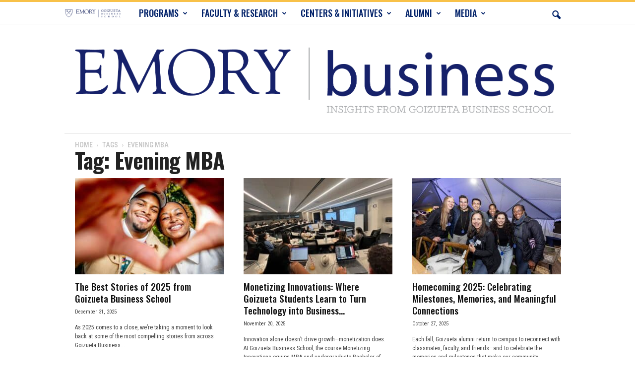

--- FILE ---
content_type: text/html; charset=UTF-8
request_url: https://www.emorybusiness.com/tag/evening-mba/
body_size: 23382
content:
<!doctype html >
<!--[if IE 8]>    <html class="ie8" lang="en-US"> <![endif]-->
<!--[if IE 9]>    <html class="ie9" lang="en-US"> <![endif]-->
<!--[if gt IE 8]><!--> <html lang="en-US"> <!--<![endif]-->
<head>
    <title>Evening MBA Archives - EmoryBusiness.com</title>
    <meta charset="UTF-8" />
    <meta name="viewport" content="width=device-width, initial-scale=1.0">
    <link rel="pingback" href="https://www.emorybusiness.com/xmlrpc.php" />
    <meta name='robots' content='index, follow, max-image-preview:large, max-snippet:-1, max-video-preview:-1' />
<link rel="icon" type="image/png" href="https://www.emorybusiness.com/wp-content/uploads/2021/06/shield_16x16.png">
	<!-- This site is optimized with the Yoast SEO Premium plugin v25.8 (Yoast SEO v26.5) - https://yoast.com/wordpress/plugins/seo/ -->
	<link rel="canonical" href="https://www.emorybusiness.com/tag/evening-mba/" />
	<link rel="next" href="https://www.emorybusiness.com/tag/evening-mba/page/2/" />
	<meta property="og:locale" content="en_US" />
	<meta property="og:type" content="article" />
	<meta property="og:title" content="Evening MBA Archives" />
	<meta property="og:url" content="https://www.emorybusiness.com/tag/evening-mba/" />
	<meta property="og:site_name" content="EmoryBusiness.com" />
	<script type="application/ld+json" class="yoast-schema-graph">{"@context":"https://schema.org","@graph":[{"@type":"CollectionPage","@id":"https://www.emorybusiness.com/tag/evening-mba/","url":"https://www.emorybusiness.com/tag/evening-mba/","name":"Evening MBA Archives - EmoryBusiness.com","isPartOf":{"@id":"https://www.emorybusiness.com/#website"},"primaryImageOfPage":{"@id":"https://www.emorybusiness.com/tag/evening-mba/#primaryimage"},"image":{"@id":"https://www.emorybusiness.com/tag/evening-mba/#primaryimage"},"thumbnailUrl":"https://www.emorybusiness.com/wp-content/uploads/2025/11/Johns-Veterans-Day-2025_1152-resized.jpg","breadcrumb":{"@id":"https://www.emorybusiness.com/tag/evening-mba/#breadcrumb"},"inLanguage":"en-US"},{"@type":"ImageObject","inLanguage":"en-US","@id":"https://www.emorybusiness.com/tag/evening-mba/#primaryimage","url":"https://www.emorybusiness.com/wp-content/uploads/2025/11/Johns-Veterans-Day-2025_1152-resized.jpg","contentUrl":"https://www.emorybusiness.com/wp-content/uploads/2025/11/Johns-Veterans-Day-2025_1152-resized.jpg","width":1200,"height":800},{"@type":"BreadcrumbList","@id":"https://www.emorybusiness.com/tag/evening-mba/#breadcrumb","itemListElement":[{"@type":"ListItem","position":1,"name":"Home","item":"https://www.emorybusiness.com/"},{"@type":"ListItem","position":2,"name":"Evening MBA"}]},{"@type":"WebSite","@id":"https://www.emorybusiness.com/#website","url":"https://www.emorybusiness.com/","name":"EmoryBusiness.com","description":"Insights from Goizueta Business School","publisher":{"@id":"https://www.emorybusiness.com/#organization"},"potentialAction":[{"@type":"SearchAction","target":{"@type":"EntryPoint","urlTemplate":"https://www.emorybusiness.com/?s={search_term_string}"},"query-input":{"@type":"PropertyValueSpecification","valueRequired":true,"valueName":"search_term_string"}}],"inLanguage":"en-US"},{"@type":"Organization","@id":"https://www.emorybusiness.com/#organization","name":"Emory University Goizueta Business School","url":"https://www.emorybusiness.com/","logo":{"@type":"ImageObject","inLanguage":"en-US","@id":"https://www.emorybusiness.com/#/schema/logo/image/","url":"https://www.emorybusiness.com/wp-content/uploads/2014/07/shield.gif","contentUrl":"https://www.emorybusiness.com/wp-content/uploads/2014/07/shield.gif","width":91,"height":78,"caption":"Emory University Goizueta Business School"},"image":{"@id":"https://www.emorybusiness.com/#/schema/logo/image/"},"sameAs":["https://www.facebook.com/Goizueta.Business.School","https://x.com/EmoryGoizueta","https://www.instagram.com/emorygoizueta/","https://www.linkedin.com/school/goizueta-business-school/","https://www.youtube.com/user/EmoryGoizueta","https://en.wikipedia.org/wiki/Goizueta_Business_School"]}]}</script>
	<!-- / Yoast SEO Premium plugin. -->


<link rel='dns-prefetch' href='//fonts.googleapis.com' />
<link rel="alternate" type="application/rss+xml" title="EmoryBusiness.com &raquo; Feed" href="https://www.emorybusiness.com/feed/" />
<link rel="alternate" type="application/rss+xml" title="EmoryBusiness.com &raquo; Comments Feed" href="https://www.emorybusiness.com/comments/feed/" />
<link rel="alternate" type="application/rss+xml" title="EmoryBusiness.com &raquo; Evening MBA Tag Feed" href="https://www.emorybusiness.com/tag/evening-mba/feed/" />
<style id='wp-img-auto-sizes-contain-inline-css' type='text/css'>
img:is([sizes=auto i],[sizes^="auto," i]){contain-intrinsic-size:3000px 1500px}
/*# sourceURL=wp-img-auto-sizes-contain-inline-css */
</style>
<style id='wp-emoji-styles-inline-css' type='text/css'>

	img.wp-smiley, img.emoji {
		display: inline !important;
		border: none !important;
		box-shadow: none !important;
		height: 1em !important;
		width: 1em !important;
		margin: 0 0.07em !important;
		vertical-align: -0.1em !important;
		background: none !important;
		padding: 0 !important;
	}
/*# sourceURL=wp-emoji-styles-inline-css */
</style>
<style id='classic-theme-styles-inline-css' type='text/css'>
/*! This file is auto-generated */
.wp-block-button__link{color:#fff;background-color:#32373c;border-radius:9999px;box-shadow:none;text-decoration:none;padding:calc(.667em + 2px) calc(1.333em + 2px);font-size:1.125em}.wp-block-file__button{background:#32373c;color:#fff;text-decoration:none}
/*# sourceURL=/wp-includes/css/classic-themes.min.css */
</style>
<link rel='stylesheet' id='bcct_style-css' href='https://www.emorybusiness.com/wp-content/plugins/better-click-to-tweet/assets/css/styles.css?ver=3.0' type='text/css' media='all' />
<link rel='stylesheet' id='cptch_stylesheet-css' href='https://www.emorybusiness.com/wp-content/plugins/captcha/css/front_end_style.css?ver=4.2.9' type='text/css' media='all' />
<link rel='stylesheet' id='dashicons-css' href='https://www.emorybusiness.com/wp-includes/css/dashicons.min.css?ver=6.9' type='text/css' media='all' />
<link rel='stylesheet' id='cptch_desktop_style-css' href='https://www.emorybusiness.com/wp-content/plugins/captcha/css/desktop_style.css?ver=4.2.9' type='text/css' media='all' />
<link rel='stylesheet' id='expertfile-css' href='https://www.emorybusiness.com/wp-content/plugins/expertfile-expert-content-templates/public/../dist/styles_public.css?ver=1.0.3' type='text/css' media='all' />
<link rel='stylesheet' id='google-fonts-style-css' href='https://fonts.googleapis.com/css?family=Oswald%3A400%2C300%2C500%2C700%2C900%7CRoboto+Condensed%3A400%2C500%2C700%2C300%2C900%7CCrimson+Text%3A400%2C300%2C500%2C700%2C900%7COpen+Sans%3A400%2C600%2C700%2C300%2C500%2C900&#038;display=swap&#038;ver=5.4.3.4' type='text/css' media='all' />
<link rel='stylesheet' id='td-theme-css' href='https://www.emorybusiness.com/wp-content/themes/Newsmag/style.css?ver=5.4.3.4' type='text/css' media='all' />
<style id='td-theme-inline-css' type='text/css'>
    
        /* custom css - generated by TagDiv Composer */
        @media (max-width: 767px) {
            .td-header-desktop-wrap {
                display: none;
            }
        }
        @media (min-width: 767px) {
            .td-header-mobile-wrap {
                display: none;
            }
        }
    
	
/*# sourceURL=td-theme-inline-css */
</style>
<link rel='stylesheet' id='td-legacy-framework-front-style-css' href='https://www.emorybusiness.com/wp-content/plugins/td-composer/legacy/Newsmag/assets/css/td_legacy_main.css?ver=02f7892c77f8d92ff3a6477b3d96dee8' type='text/css' media='all' />
<script type="text/javascript" src="https://www.emorybusiness.com/wp-content/plugins/expertfile-expert-content-templates/public/../dist/analyticly.js?ver=6.9" id="expertfile-analytics-js"></script>
<script type="text/javascript" src="https://www.emorybusiness.com/wp-includes/js/jquery/jquery.min.js?ver=3.7.1" id="jquery-core-js"></script>
<script type="text/javascript" src="https://www.emorybusiness.com/wp-includes/js/jquery/jquery-migrate.min.js?ver=3.4.1" id="jquery-migrate-js"></script>
<link rel="https://api.w.org/" href="https://www.emorybusiness.com/wp-json/" /><link rel="alternate" title="JSON" type="application/json" href="https://www.emorybusiness.com/wp-json/wp/v2/tags/3323" /><link rel="EditURI" type="application/rsd+xml" title="RSD" href="https://www.emorybusiness.com/xmlrpc.php?rsd" />
<meta name="generator" content="WordPress 6.9" />

<!-- JS generated by theme -->

<script type="text/javascript" id="td-generated-header-js">
    
    

	    var tdBlocksArray = []; //here we store all the items for the current page

	    // td_block class - each ajax block uses a object of this class for requests
	    function tdBlock() {
		    this.id = '';
		    this.block_type = 1; //block type id (1-234 etc)
		    this.atts = '';
		    this.td_column_number = '';
		    this.td_current_page = 1; //
		    this.post_count = 0; //from wp
		    this.found_posts = 0; //from wp
		    this.max_num_pages = 0; //from wp
		    this.td_filter_value = ''; //current live filter value
		    this.is_ajax_running = false;
		    this.td_user_action = ''; // load more or infinite loader (used by the animation)
		    this.header_color = '';
		    this.ajax_pagination_infinite_stop = ''; //show load more at page x
	    }

        // td_js_generator - mini detector
        ( function () {
            var htmlTag = document.getElementsByTagName("html")[0];

	        if ( navigator.userAgent.indexOf("MSIE 10.0") > -1 ) {
                htmlTag.className += ' ie10';
            }

            if ( !!navigator.userAgent.match(/Trident.*rv\:11\./) ) {
                htmlTag.className += ' ie11';
            }

	        if ( navigator.userAgent.indexOf("Edge") > -1 ) {
                htmlTag.className += ' ieEdge';
            }

            if ( /(iPad|iPhone|iPod)/g.test(navigator.userAgent) ) {
                htmlTag.className += ' td-md-is-ios';
            }

            var user_agent = navigator.userAgent.toLowerCase();
            if ( user_agent.indexOf("android") > -1 ) {
                htmlTag.className += ' td-md-is-android';
            }

            if ( -1 !== navigator.userAgent.indexOf('Mac OS X')  ) {
                htmlTag.className += ' td-md-is-os-x';
            }

            if ( /chrom(e|ium)/.test(navigator.userAgent.toLowerCase()) ) {
               htmlTag.className += ' td-md-is-chrome';
            }

            if ( -1 !== navigator.userAgent.indexOf('Firefox') ) {
                htmlTag.className += ' td-md-is-firefox';
            }

            if ( -1 !== navigator.userAgent.indexOf('Safari') && -1 === navigator.userAgent.indexOf('Chrome') ) {
                htmlTag.className += ' td-md-is-safari';
            }

            if( -1 !== navigator.userAgent.indexOf('IEMobile') ){
                htmlTag.className += ' td-md-is-iemobile';
            }

        })();

        var tdLocalCache = {};

        ( function () {
            "use strict";

            tdLocalCache = {
                data: {},
                remove: function (resource_id) {
                    delete tdLocalCache.data[resource_id];
                },
                exist: function (resource_id) {
                    return tdLocalCache.data.hasOwnProperty(resource_id) && tdLocalCache.data[resource_id] !== null;
                },
                get: function (resource_id) {
                    return tdLocalCache.data[resource_id];
                },
                set: function (resource_id, cachedData) {
                    tdLocalCache.remove(resource_id);
                    tdLocalCache.data[resource_id] = cachedData;
                }
            };
        })();

    
    
var td_viewport_interval_list=[{"limitBottom":767,"sidebarWidth":251},{"limitBottom":1023,"sidebarWidth":339}];
var tdc_is_installed="yes";
var tdc_domain_active=false;
var td_ajax_url="https:\/\/www.emorybusiness.com\/wp-admin\/admin-ajax.php?td_theme_name=Newsmag&v=5.4.3.4";
var td_get_template_directory_uri="https:\/\/www.emorybusiness.com\/wp-content\/plugins\/td-composer\/legacy\/common";
var tds_snap_menu="snap";
var tds_logo_on_sticky="";
var tds_header_style="9";
var td_please_wait="Please wait...";
var td_email_user_pass_incorrect="User or password incorrect!";
var td_email_user_incorrect="Email or username incorrect!";
var td_email_incorrect="Email incorrect!";
var td_user_incorrect="Username incorrect!";
var td_email_user_empty="Email or username empty!";
var td_pass_empty="Pass empty!";
var td_pass_pattern_incorrect="Invalid Pass Pattern!";
var td_retype_pass_incorrect="Retyped Pass incorrect!";
var tds_more_articles_on_post_enable="show";
var tds_more_articles_on_post_time_to_wait="3";
var tds_more_articles_on_post_pages_distance_from_top=1600;
var tds_captcha="";
var tds_theme_color_site_wide="#012169";
var tds_smart_sidebar="enabled";
var tdThemeName="Newsmag";
var tdThemeNameWl="Newsmag";
var td_magnific_popup_translation_tPrev="Previous (Left arrow key)";
var td_magnific_popup_translation_tNext="Next (Right arrow key)";
var td_magnific_popup_translation_tCounter="%curr% of %total%";
var td_magnific_popup_translation_ajax_tError="The content from %url% could not be loaded.";
var td_magnific_popup_translation_image_tError="The image #%curr% could not be loaded.";
var tdBlockNonce="53247e5e04";
var tdMobileMenu="enabled";
var tdMobileSearch="enabled";
var tdDateNamesI18n={"month_names":["January","February","March","April","May","June","July","August","September","October","November","December"],"month_names_short":["Jan","Feb","Mar","Apr","May","Jun","Jul","Aug","Sep","Oct","Nov","Dec"],"day_names":["Sunday","Monday","Tuesday","Wednesday","Thursday","Friday","Saturday"],"day_names_short":["Sun","Mon","Tue","Wed","Thu","Fri","Sat"]};
var td_deploy_mode="deploy";
var td_ad_background_click_link="";
var td_ad_background_click_target="";
</script>


<!-- Header style compiled by theme -->

<style>
/* custom css - generated by TagDiv Composer */
    

body {
	background-color:#ffffff;
}
.td-header-border:before,
    .td-trending-now-title,
    .td_block_mega_menu .td_mega_menu_sub_cats .cur-sub-cat,
    .td-post-category:hover,
    .td-header-style-2 .td-header-sp-logo,
    .td-next-prev-wrap a:hover i,
    .page-nav .current,
    .widget_calendar tfoot a:hover,
    .td-footer-container .widget_search .wpb_button:hover,
    .td-scroll-up-visible,
    .dropcap,
    .td-category a,
    input[type="submit"]:hover,
    .td-post-small-box a:hover,
    .td-404-sub-sub-title a:hover,
    .td-rating-bar-wrap div,
    .td_top_authors .td-active .td-author-post-count,
    .td_top_authors .td-active .td-author-comments-count,
    .td_smart_list_3 .td-sml3-top-controls i:hover,
    .td_smart_list_3 .td-sml3-bottom-controls i:hover,
    .td_wrapper_video_playlist .td_video_controls_playlist_wrapper,
    .td-read-more a:hover,
    .td-login-wrap .btn,
    .td_display_err,
    .td-header-style-6 .td-top-menu-full,
    #bbpress-forums button:hover,
    #bbpress-forums .bbp-pagination .current,
    .bbp_widget_login .button:hover,
    .header-search-wrap .td-drop-down-search .btn:hover,
    .td-post-text-content .more-link-wrap:hover a,
    #buddypress div.item-list-tabs ul li > a span,
    #buddypress div.item-list-tabs ul li > a:hover span,
    #buddypress input[type=submit]:hover,
    #buddypress a.button:hover span,
    #buddypress div.item-list-tabs ul li.selected a span,
    #buddypress div.item-list-tabs ul li.current a span,
    #buddypress input[type=submit]:focus,
    .td-grid-style-3 .td-big-grid-post .td-module-thumb a:last-child:before,
    .td-grid-style-4 .td-big-grid-post .td-module-thumb a:last-child:before,
    .td-grid-style-5 .td-big-grid-post .td-module-thumb:after,
    .td_category_template_2 .td-category-siblings .td-category a:hover,
    .td-weather-week:before,
    .td-weather-information:before,
     .td_3D_btn,
    .td_shadow_btn,
    .td_default_btn,
    .td_square_btn, 
    .td_outlined_btn:hover {
        background-color: #012169;
    }

    @media (max-width: 767px) {
        .td-category a.td-current-sub-category {
            background-color: #012169;
        }
    }

    .woocommerce .onsale,
    .woocommerce .woocommerce a.button:hover,
    .woocommerce-page .woocommerce .button:hover,
    .single-product .product .summary .cart .button:hover,
    .woocommerce .woocommerce .product a.button:hover,
    .woocommerce .product a.button:hover,
    .woocommerce .product #respond input#submit:hover,
    .woocommerce .checkout input#place_order:hover,
    .woocommerce .woocommerce.widget .button:hover,
    .woocommerce .woocommerce-message .button:hover,
    .woocommerce .woocommerce-error .button:hover,
    .woocommerce .woocommerce-info .button:hover,
    .woocommerce.widget .ui-slider .ui-slider-handle,
    .vc_btn-black:hover,
	.wpb_btn-black:hover,
	.item-list-tabs .feed:hover a,
	.td-smart-list-button:hover {
    	background-color: #012169;
    }

    .td-header-sp-top-menu .top-header-menu > .current-menu-item > a,
    .td-header-sp-top-menu .top-header-menu > .current-menu-ancestor > a,
    .td-header-sp-top-menu .top-header-menu > .current-category-ancestor > a,
    .td-header-sp-top-menu .top-header-menu > li > a:hover,
    .td-header-sp-top-menu .top-header-menu > .sfHover > a,
    .top-header-menu ul .current-menu-item > a,
    .top-header-menu ul .current-menu-ancestor > a,
    .top-header-menu ul .current-category-ancestor > a,
    .top-header-menu ul li > a:hover,
    .top-header-menu ul .sfHover > a,
    .sf-menu ul .td-menu-item > a:hover,
    .sf-menu ul .sfHover > a,
    .sf-menu ul .current-menu-ancestor > a,
    .sf-menu ul .current-category-ancestor > a,
    .sf-menu ul .current-menu-item > a,
    .td_module_wrap:hover .entry-title a,
    .td_mod_mega_menu:hover .entry-title a,
    .footer-email-wrap a,
    .widget a:hover,
    .td-footer-container .widget_calendar #today,
    .td-category-pulldown-filter a.td-pulldown-category-filter-link:hover,
    .td-load-more-wrap a:hover,
    .td-post-next-prev-content a:hover,
    .td-author-name a:hover,
    .td-author-url a:hover,
    .td_mod_related_posts:hover .entry-title a,
    .td-search-query,
    .header-search-wrap .td-drop-down-search .result-msg a:hover,
    .td_top_authors .td-active .td-authors-name a,
    .post blockquote p,
    .td-post-content blockquote p,
    .page blockquote p,
    .comment-list cite a:hover,
    .comment-list cite:hover,
    .comment-list .comment-reply-link:hover,
    a,
    .white-menu #td-header-menu .sf-menu > li > a:hover,
    .white-menu #td-header-menu .sf-menu > .current-menu-ancestor > a,
    .white-menu #td-header-menu .sf-menu > .current-menu-item > a,
    .td_quote_on_blocks,
    #bbpress-forums .bbp-forum-freshness a:hover,
    #bbpress-forums .bbp-topic-freshness a:hover,
    #bbpress-forums .bbp-forums-list li a:hover,
    #bbpress-forums .bbp-forum-title:hover,
    #bbpress-forums .bbp-topic-permalink:hover,
    #bbpress-forums .bbp-topic-started-by a:hover,
    #bbpress-forums .bbp-topic-started-in a:hover,
    #bbpress-forums .bbp-body .super-sticky li.bbp-topic-title .bbp-topic-permalink,
    #bbpress-forums .bbp-body .sticky li.bbp-topic-title .bbp-topic-permalink,
    #bbpress-forums #subscription-toggle a:hover,
    #bbpress-forums #favorite-toggle a:hover,
    .woocommerce-account .woocommerce-MyAccount-navigation a:hover,
    .widget_display_replies .bbp-author-name,
    .widget_display_topics .bbp-author-name,
    .archive .widget_archive .current,
    .archive .widget_archive .current a,
    .td-subcategory-header .td-category-siblings .td-subcat-dropdown a.td-current-sub-category,
    .td-subcategory-header .td-category-siblings .td-subcat-dropdown a:hover,
    .td-pulldown-filter-display-option:hover,
    .td-pulldown-filter-display-option .td-pulldown-filter-link:hover,
    .td_normal_slide .td-wrapper-pulldown-filter .td-pulldown-filter-list a:hover,
    #buddypress ul.item-list li div.item-title a:hover,
    .td_block_13 .td-pulldown-filter-list a:hover,
    .td_smart_list_8 .td-smart-list-dropdown-wrap .td-smart-list-button:hover,
    .td_smart_list_8 .td-smart-list-dropdown-wrap .td-smart-list-button:hover i,
    .td-sub-footer-container a:hover,
    .td-instagram-user a,
    .td_outlined_btn,
    body .td_block_list_menu li.current-menu-item > a,
    body .td_block_list_menu li.current-menu-ancestor > a,
    body .td_block_list_menu li.current-category-ancestor > a{
        color: #012169;
    }

    .td-mega-menu .wpb_content_element li a:hover,
    .td_login_tab_focus {
        color: #012169 !important;
    }

    .td-next-prev-wrap a:hover i,
    .page-nav .current,
    .widget_tag_cloud a:hover,
    .post .td_quote_box,
    .page .td_quote_box,
    .td-login-panel-title,
    #bbpress-forums .bbp-pagination .current,
    .td_category_template_2 .td-category-siblings .td-category a:hover,
    .page-template-page-pagebuilder-latest .td-instagram-user,
     .td_outlined_btn {
        border-color: #012169;
    }

    .td_wrapper_video_playlist .td_video_currently_playing:after,
    .item-list-tabs .feed:hover {
        border-color: #012169 !important;
    }


    
    .td-pb-row [class*="td-pb-span"],
    .td-pb-border-top,
    .page-template-page-title-sidebar-php .td-page-content > .wpb_row:first-child,
    .td-post-sharing,
    .td-post-content,
    .td-post-next-prev,
    .author-box-wrap,
    .td-comments-title-wrap,
    .comment-list,
    .comment-respond,
    .td-post-template-5 header,
    .td-container,
    .wpb_content_element,
    .wpb_column,
    .wpb_row,
    .white-menu .td-header-container .td-header-main-menu,
    .td-post-template-1 .td-post-content,
    .td-post-template-4 .td-post-sharing-top,
    .td-header-style-6 .td-header-header .td-make-full,
    #disqus_thread,
    .page-template-page-pagebuilder-title-php .td-page-content > .wpb_row:first-child,
    .td-footer-container:before {
        border-color: #ffffff;
    }
    .td-top-border {
        border-color: #ffffff !important;
    }
    .td-container-border:after,
    .td-next-prev-separator,
    .td-container .td-pb-row .wpb_column:before,
    .td-container-border:before,
    .td-main-content:before,
    .td-main-sidebar:before,
    .td-pb-row .td-pb-span4:nth-of-type(3):after,
    .td-pb-row .td-pb-span4:nth-last-of-type(3):after {
    	background-color: #ffffff;
    }
    @media (max-width: 767px) {
    	.white-menu .td-header-main-menu {
      		border-color: #ffffff;
      	}
    }



    
    .td-header-top-menu,
    .td-header-wrap .td-top-menu-full {
        background-color: #012169;
    }

    .td-header-style-1 .td-header-top-menu,
    .td-header-style-2 .td-top-bar-container,
    .td-header-style-7 .td-header-top-menu {
        padding: 0 12px;
        top: 0;
    }

    
    .td-header-sp-top-menu .top-header-menu > li > a,
    .td-header-sp-top-menu .td_data_time,
    .td-subscription-active .td-header-sp-top-menu .tds_menu_login .tdw-wml-user,
    .td-header-sp-top-menu .td-weather-top-widget {
        color: #f2a400;
    }

    
    .top-header-menu > .current-menu-item > a,
    .top-header-menu > .current-menu-ancestor > a,
    .top-header-menu > .current-category-ancestor > a,
    .top-header-menu > li > a:hover,
    .top-header-menu > .sfHover > a {
        color: #ffffff !important;
    }

    
    .top-header-menu ul li a,
    .td-header-sp-top-menu .tds_menu_login .tdw-wml-menu-header,
    .td-header-sp-top-menu .tds_menu_login .tdw-wml-menu-content a,
    .td-header-sp-top-menu .tds_menu_login .tdw-wml-menu-footer a{
        color: #012169;
    }

    
    .top-header-menu ul .current-menu-item > a,
    .top-header-menu ul .current-menu-ancestor > a,
    .top-header-menu ul .current-category-ancestor > a,
    .top-header-menu ul li > a:hover,
    .top-header-menu ul .sfHover > a,
    .td-header-sp-top-menu .tds_menu_login .tdw-wml-menu-content a:hover,
    .td-header-sp-top-menu .tds_menu_login .tdw-wml-menu-footer a:hover {
        color: #f2a400;
    }

    
    .td-header-sp-top-widget .td-social-icon-wrap i {
        color: #f2a400;
    }

    
    .td-header-sp-top-widget .td-social-icon-wrap i:hover {
        color: #ffffff;
    }

    
    .td-header-main-menu {
        background-color: #ffffff;
    }

    
    .sf-menu > li > a,
    .header-search-wrap .td-icon-search,
    #td-top-mobile-toggle i {
        color: #012169;
    }

    
    .td-header-border:before {
        background-color: #f8c148;
    }

    
    @media (max-width: 767px) {
        body .td-header-wrap .td-header-main-menu {
            background-color: #1c264d;
        }
    }

    
    .td-menu-background:before,
    .td-search-background:before {
        background: rgba(0,0,0,0.5);
        background: -moz-linear-gradient(top, rgba(0,0,0,0.5) 0%, rgba(0,0,0,0.6) 100%);
        background: -webkit-gradient(left top, left bottom, color-stop(0%, rgba(0,0,0,0.5)), color-stop(100%, rgba(0,0,0,0.6)));
        background: -webkit-linear-gradient(top, rgba(0,0,0,0.5) 0%, rgba(0,0,0,0.6) 100%);
        background: -o-linear-gradient(top, rgba(0,0,0,0.5) 0%, @mobileu_gradient_two_mob 100%);
        background: -ms-linear-gradient(top, rgba(0,0,0,0.5) 0%, rgba(0,0,0,0.6) 100%);
        background: linear-gradient(to bottom, rgba(0,0,0,0.5) 0%, rgba(0,0,0,0.6) 100%);
        filter: progid:DXImageTransform.Microsoft.gradient( startColorstr='rgba(0,0,0,0.5)', endColorstr='rgba(0,0,0,0.6)', GradientType=0 );
    }

    
    .td-mobile-content .current-menu-item > a,
    .td-mobile-content .current-menu-ancestor > a,
    .td-mobile-content .current-category-ancestor > a,
    #td-mobile-nav .td-menu-login-section a:hover,
    #td-mobile-nav .td-register-section a:hover,
    #td-mobile-nav .td-menu-socials-wrap a:hover i {
        color: #f8c148;
    }

    
    #td-mobile-nav .td-register-section .td-login-button {
        color: #bec1c3;
    }


    
    .td-footer-container,
    .td-footer-container .td_module_mx3 .meta-info,
    .td-footer-container .td_module_14 .meta-info,
    .td-footer-container .td_module_mx1 .td-block14-border {
        background-color: #1c264d;
    }
    .td-footer-container .widget_calendar #today {
    	background-color: transparent;
    }

    
    .td-footer-container,
    .td-footer-container a,
    .td-footer-container li,
    .td-footer-container .footer-text-wrap,
    .td-footer-container .meta-info .entry-date,
    .td-footer-container .td-module-meta-info .entry-date,
    .td-footer-container .td_block_text_with_title,
    .td-footer-container .woocommerce .star-rating::before,
    .td-footer-container .widget_text p,
    .td-footer-container .widget_calendar #today,
    .td-footer-container .td-social-style3 .td_social_type a,
    .td-footer-container .td-social-style3,
    .td-footer-container .td-social-style4 .td_social_type a,
    .td-footer-container .td-social-style4,
    .td-footer-container .td-social-style9,
    .td-footer-container .td-social-style10,
    .td-footer-container .td-social-style2 .td_social_type a,
    .td-footer-container .td-social-style8 .td_social_type a,
    .td-footer-container .td-social-style2 .td_social_type,
    .td-footer-container .td-social-style8 .td_social_type,
    .td-footer-container .td-post-author-name a:hover {
        color: #ffffff;
    }
    .td-footer-container .td_module_mx1 .meta-info .entry-date,
    .td-footer-container .td_social_button a,
    .td-footer-container .td-post-category,
    .td-footer-container .td-post-category:hover,
    .td-footer-container .td-module-comments a,
    .td-footer-container .td_module_mx1 .td-post-author-name a:hover,
    .td-footer-container .td-theme-slider .slide-meta a {
    	color: #fff
    }
    .td-footer-container .widget_tag_cloud a {
    	border-color: #ffffff;
    }
    .td-footer-container .td-excerpt,
    .td-footer-container .widget_rss .rss-date,
    .td-footer-container .widget_rss cite {
    	color: #ffffff;
    	opacity: 0.7;
    }
    .td-footer-container .td-read-more a,
    .td-footer-container .td-read-more a:hover {
    	color: #fff;
    }

    
    .td-footer-container .td_module_14 .meta-info,
    .td-footer-container .td_module_5,
    .td-footer-container .td_module_9 .item-details,
    .td-footer-container .td_module_8 .item-details,
    .td-footer-container .td_module_mx3 .meta-info,
    .td-footer-container .widget_recent_comments li,
    .td-footer-container .widget_recent_entries li,
    .td-footer-container table td,
    .td-footer-container table th,
    .td-footer-container .td-social-style2 .td_social_type .td-social-box,
    .td-footer-container .td-social-style8 .td_social_type .td-social-box,
    .td-footer-container .td-social-style2 .td_social_type .td_social_button,
    .td-footer-container .td-social-style8 .td_social_type .td_social_button {
        border-color: rgba(255, 255, 255, 0.1);
    }

    
    .td-footer-container a:hover,
    .td-footer-container .td-post-author-name a:hover,
    .td-footer-container .td_module_wrap:hover .entry-title a {
    	color: #f2a900;
    }
    .td-footer-container .widget_tag_cloud a:hover {
    	border-color: #f2a900;
    }
    .td-footer-container .td_module_mx1 .td-post-author-name a:hover,
    .td-footer-container .td-theme-slider .slide-meta a {
    	color: #fff
    }

    
	.td-footer-container .block-title > span,
    .td-footer-container .block-title > a,
    .td-footer-container .widgettitle {
    	background-color: #f2a900;
    }

    
    .td-sub-footer-container {
        background-color: #eaeaea;
    }
    .td-sub-footer-container:after {
        background-color: transparent;
    }
    .td-sub-footer-container:before {
        background-color: transparent;
    }
    .td-footer-container.td-container {
        border-bottom-width: 0;
    }

    
    .td-sub-footer-container,
    .td-sub-footer-container a {
        color: #012169;
    }
    .td-sub-footer-container li a:before {
        background-color: #012169;
    }

    
    .td_module_1 .td-module-title a {
    	color: #000000;
    }
    
    .td-post-content h1,
    .td-post-content h2,
    .td-post-content h3,
    .td-post-content h4,
    .td-post-content h5,
    .td-post-content h6 {
    	color: #012169;
    }
    
    .post blockquote p,
    .page blockquote p {
    	color: #012169;
    }
    .post .td_quote_box,
    .page .td_quote_box {
        border-color: #012169;
    }

    
    .top-header-menu li a,
    .td-header-sp-top-menu .td_data_time,
    .td-header-sp-top-menu .tds_menu_login .tdw-wml-user,
    .td-weather-top-widget .td-weather-header .td-weather-city,
    .td-weather-top-widget .td-weather-now {
        font-family:Oswald;
	
    }
    
    .sf-menu > .td-menu-item > a {
        font-family:Oswald;
	font-size:18px;
	font-weight:500;
	
    }
    
    .sf-menu ul .td-menu-item a {
        font-family:"Roboto Condensed";
	font-size:12px;
	font-weight:normal;
	
    }
    
    .td-mobile-content .td-mobile-main-menu > li > a {
        font-family:Oswald;
	
    }

	
    .td-mobile-content .sub-menu a {
        font-family:"Roboto Condensed";
	
    }

	
	.td_module_wrap .entry-title,
	.td-theme-slider .td-module-title,
	.page .td-post-template-6 .td-post-header h1 {
		font-family:Oswald;
	
	}

	
    .td_block_trending_now .entry-title {
    	font-weight:500;
	
    }
    
    .td_module_1 .td-module-title {
    	font-weight:500;
	
    }
    
    .td_module_2 .td-module-title {
    	font-weight:500;
	
    }
    
    .td_module_3 .td-module-title {
    	font-weight:500;
	
    }
    
    .td_module_4 .td-module-title {
    	font-weight:500;
	
    }
    
    .td_module_5 .td-module-title {
    	font-weight:500;
	
    }
    
    .td_module_6 .td-module-title {
    	font-weight:500;
	
    }
    
    .td_module_7 .td-module-title {
    	font-weight:500;
	
    }
    
    .td_module_8 .td-module-title {
    	font-weight:500;
	
    }
    
    .td_module_9 .td-module-title {
    	font-weight:500;
	
    }
    
    .td_module_10 .td-module-title {
    	font-weight:500;
	
    }
    
    .td_module_11 .td-module-title {
    	font-weight:500;
	
    }
    
    .td_module_12 .td-module-title {
    	font-weight:500;
	
    }
    
    .td_module_13 .td-module-title {
    	font-weight:500;
	
    }
    
    .td_module_14 .td-module-title {
    	font-weight:500;
	
    }
    
    .td_module_15 .entry-title {
    	font-weight:500;
	
    }
    
    .td_module_mx1 .td-module-title {
    	font-weight:500;
	
    }
    
    .td_module_mx2 .td-module-title {
    	font-weight:500;
	
    }
    
    .td_module_mx3 .td-module-title {
    	font-weight:500;
	
    }
    
    .td_module_mx4 .td-module-title {
    	font-weight:500;
	
    }
    
    .td-theme-slider.iosSlider-col-3 .td-module-title a {
        font-weight:500;
	
    }
    
    .td-theme-slider.iosSlider-col-2 .td-module-title a {
        font-weight:500;
	
    }
    
    .td-theme-slider.iosSlider-col-1 .td-module-title a {
        font-weight:500;
	
    }
    
    .page .td-post-template-6 .td-post-header h1 {
        font-weight:500;
	
    }

    
    .block-title > span,
    .block-title > a,
    .widgettitle,
    .td-trending-now-title,
    .wpb_tabs li a,
    .vc_tta-container .vc_tta-color-grey.vc_tta-tabs-position-top.vc_tta-style-classic .vc_tta-tabs-container .vc_tta-tab > a,
    .td-related-title .td-related-left,
    .td-related-title .td-related-right,
    .category .entry-title span,
    .td-author-counters span,
    .woocommerce-tabs h2,
    .woocommerce .product .products h2:not(.woocommerce-loop-product__title) {
        font-family:"Roboto Condensed";
	font-size:14px;
	font-weight:bold;
	
    }
    
    .td-module-meta-info .td-post-date .entry-date,
    .td_module_wrap .td-post-date .entry-date {
        font-family:"Roboto Condensed";
	
    }
    
    .td-pulldown-filter-display-option,
    a.td-pulldown-filter-link,
    .td-category-pulldown-filter a.td-pulldown-category-filter-link {
        font-family:"Roboto Condensed";
	font-size:16px;
	font-weight:500;
	
    }
    
    .td-excerpt,
    .td-module-excerpt {
        font-family:"Roboto Condensed";
	
    }
    
    .td-big-grid-post .entry-title {
        font-family:Oswald;
	
    }
    
    .td_block_big_grid .td-big-thumb .entry-title,
    .td_block_big_grid_2 .td-big-thumb .entry-title,
    .td_block_big_grid_3 .td-big-thumb .entry-title,
    .td_block_big_grid_4 .td-big-thumb .entry-title,
    .td_block_big_grid_5 .td-big-thumb .entry-title,
    .td_block_big_grid_6 .td-big-thumb .entry-title,
    .td_block_big_grid_7 .td-big-thumb .entry-title {
        font-weight:900;
	
    }
    
    .td_block_big_grid .td-medium-thumb .entry-title,
    .td_block_big_grid_2 .td-medium-thumb .entry-title,
    .td_block_big_grid_3 .td-medium-thumb .entry-title,
    .td_block_big_grid_4 .td-medium-thumb .entry-title,
    .td_block_big_grid_5 .td-medium-thumb .entry-title,
    .td_block_big_grid_6 .td-medium-thumb .entry-title,
    .td_block_big_grid_7 .td-medium-thumb .entry-title {
        font-weight:500;
	
    }
    
    .td_block_big_grid .td-small-thumb .entry-title,
    .td_block_big_grid_2 .td-small-thumb .entry-title,
    .td_block_big_grid_3 .td-small-thumb .entry-title,
    .td_block_big_grid_4 .td-small-thumb .entry-title,
    .td_block_big_grid_5 .td-small-thumb .entry-title,
    .td_block_big_grid_6 .td-small-thumb .entry-title,
    .td_block_big_grid_7 .td-small-thumb .entry-title {
        font-weight:normal;
	
    }
    
    .td_block_big_grid .td-tiny-thumb .entry-title,
    .td_block_big_grid_2 .td-tiny-thumb .entry-title,
    .td_block_big_grid_3 .td-tiny-thumb .entry-title,
    .td_block_big_grid_4 .td-tiny-thumb .entry-title,
    .td_block_big_grid_5 .td-tiny-thumb .entry-title,
    .td_block_big_grid_6 .td-tiny-thumb .entry-title,
    .td_block_big_grid_7 .td-tiny-thumb .entry-title {
        font-weight:normal;
	
    }








	
	.post header .entry-title {
		font-family:Oswald;
	
	}

	
    .td-post-template-default header .entry-title {
        font-family:Oswald;
	font-size:86px;
	font-weight:900;
	text-transform:uppercase;
	
    }
    
    .td-post-content p,
    .td-post-content {
        font-family:"Roboto Condensed";
	font-size:16px;
	line-height:28px;
	
    }
    
    .post blockquote p,
    .page blockquote p,
    .td-post-text-content blockquote p {
        font-family:"Crimson Text";
	font-size:24px;
	line-height:36px;
	font-weight:bold;
	text-transform:none;
	
    }
    
    .td-post-content h1 {
        font-family:Oswald;
	font-weight:900;
	
    }
    
    .td-post-content h2 {
        font-family:Oswald;
	font-weight:500;
	
    }
    
    .td-post-content h3 {
        font-family:Oswald;
	font-weight:500;
	
    }
    
    .td-post-content h4 {
        font-family:Oswald;
	font-weight:normal;
	
    }
    
    .td-post-content h5 {
        font-family:Oswald;
	font-weight:300;
	
    }
    
    .post .td-category a {
        font-size:16px;
	line-height:28px;
	
    }
    
    .post header .td-post-author-name,
    .post header .td-post-author-name a {
        font-family:"Roboto Condensed";
	font-size:16px;
	font-weight:500;
	
    }
    
    .post header .td-post-date .entry-date {
        font-family:"Roboto Condensed";
	font-size:16px;
	font-weight:normal;
	
    }
    
    .post header .td-post-views span,
    .post header .td-post-comments {
        font-family:Oswald;
	font-size:14px;
	
    }
    
    .post .td-post-source-tags a,
    .post .td-post-source-tags span {
        font-family:Oswald;
	font-size:14px;
	line-height:36px;
	font-weight:normal;
	
    }
    
    .post .author-box-wrap .td-author-name a {
        font-family:Oswald;
	
    }
    
    .post .author-box-wrap .td-author-description {
        font-family:"Roboto Condensed";
	
    }
    
    .td_block_related_posts .entry-title {
        font-family:Oswald;
	font-weight:500;
	
    }
    
    .td-page-header h1,
    .woocommerce-page .page-title {
    	font-family:Oswald;
	font-size:44px;
	font-weight:900;
	
    }
    
	.footer-text-wrap {
		font-family:"Roboto Condensed";
	font-weight:normal;
	
	}
	
	.td-sub-footer-copy {
		font-family:"Roboto Condensed";
	font-weight:normal;
	
	}
	
	.td-sub-footer-menu ul li a {
		font-family:"Roboto Condensed";
	
	}



    
    .td-trending-now-title {
    	font-weight:normal;
	
    }
    
    .page-nav a,
    .page-nav span,
    .page-nav i {
    	font-family:Oswald;
	
    }


    
    .entry-crumbs a,
    .entry-crumbs span,
    #bbpress-forums .bbp-breadcrumb a,
    #bbpress-forums .bbp-breadcrumb .bbp-breadcrumb-current {
    	font-family:"Roboto Condensed";
	font-size:14px;
	font-weight:500;
	text-transform:uppercase;
	
    }

    
    body, p {
    	font-family:Oswald;
	font-size:16px;
	line-height:28px;
	
    }



    
    body .td-block-color-style-2,
    .td-block-color-style-2.td_block_13 .meta-info {
        background-color: #c4c4c4;
    }
    
    body .td-block-color-style-2 .td-module-title a,
    body .td-block-color-style-2 i {
        color: #424242;
    }
    
    body .td-block-color-style-2 .td-excerpt {
        color: #424242;
    }
    
    body .td-block-color-style-2 .td-post-author-name a,
    body .td-block-color-style-2 .td-post-author-name span {
        color: #424242;
    }
    
    body .td-block-color-style-2 .td-module-date {
        color: #424242;
    }
    
    body .td-block-color-style-2 .item-details,
    body .td-block-color-style-2 .td_module_5 {
        border-bottom-color: #eaeaea;
    }
    
    .td-block-color-style-2 .td_module_wrap:hover .entry-title a,
    body .td-block-color-style-2 .td-pulldown-filter-display-option:hover,
    body .td-block-color-style-2 .td-pulldown-filter-display-option .td-pulldown-filter-link:hover,
    body .td-block-color-style-2 .td_ajax_load_more:hover,
    body .td-block-color-style-2 .td_ajax_load_more:hover i {
        color: #012169 !important;
     }
    .td-block-color-style-2 .td-next-prev-wrap a:hover i {
        background-color: #012169 !important;
        border-color: #012169 !important;
    }
    .td-block-color-style-2 .td-next-prev-wrap a:hover i {
	  color: #ffffff !important;
	}


	
    body .td-block-color-style-4,
    .td-block-color-style-4.td_block_13 .meta-info {
        background-color: #f2a900;
    }
    
    body .td-block-color-style-4 .td-pulldown-filter-display-option,
    body .td-block-color-style-4 .td-pulldown-filter-list {
        background-color: #f2a900;
        background-color: rgba(242, 169, 0, 0.95);
    }
    
    body .td-block-color-style-4 .td-pulldown-filter-display-option,
    body .td-block-color-style-4 .td-pulldown-filter-list {
        border-color: #f2a900;
    }
    
    body .td-block-color-style-4 .td-module-comments {
        background-color: #f2a900;
    }
    .td-block-color-style-4 .td-next-prev-wrap a:hover i {
    	background-color: #f2a900;
    	border-color: #f2a900;
    }
    
    body .td-block-color-style-4 .td-module-comments a:after {
        border-color: hsl(41.9, 50%, 35%) transparent transparent transparent;
    }
    
    body .td-block-color-style-4 .td-next-prev-wrap .td-icon-font {
        background-color: #f2a900;
    }
    
    .td-footer-container::before {
        background-repeat: repeat-x;
    }

    
    .td-footer-container::before {
        background-size: 100% auto;
    }

    
    .td-footer-container::before {
        opacity: 0.1;
    }
</style>

<!-- Google Tag Manager -->
<script>(function(w,d,s,l,i){w[l]=w[l]||[];w[l].push({'gtm.start':
new Date().getTime(),event:'gtm.js'});var f=d.getElementsByTagName(s)[0],
j=d.createElement(s),dl=l!='dataLayer'?'&l='+l:'';j.async=true;j.src=
'https://www.googletagmanager.com/gtm.js?id='+i+dl;f.parentNode.insertBefore(j,f);
})(window,document,'script','dataLayer','GTM-WBVG');</script>
<!-- End Google Tag Manager -->


<script type="application/ld+json">
    {
        "@context": "https://schema.org",
        "@type": "BreadcrumbList",
        "itemListElement": [
            {
                "@type": "ListItem",
                "position": 1,
                "item": {
                    "@type": "WebSite",
                    "@id": "https://www.emorybusiness.com/",
                    "name": "Home"
                }
            },
            {
                "@type": "ListItem",
                "position": 2,
                    "item": {
                    "@type": "WebPage",
                    "@id": "https://www.emorybusiness.com/tag/evening-mba/",
                    "name": "Evening MBA"
                }
            }    
        ]
    }
</script>
<link rel="icon" href="https://www.emorybusiness.com/wp-content/uploads/2017/03/eb-logo-150x150.jpeg" sizes="32x32" />
<link rel="icon" href="https://www.emorybusiness.com/wp-content/uploads/2017/03/eb-logo-300x300.jpeg" sizes="192x192" />
<link rel="apple-touch-icon" href="https://www.emorybusiness.com/wp-content/uploads/2017/03/eb-logo-300x300.jpeg" />
<meta name="msapplication-TileImage" content="https://www.emorybusiness.com/wp-content/uploads/2017/03/eb-logo-300x300.jpeg" />
	<style id="tdw-css-placeholder">/* custom css - generated by TagDiv Composer */
</style><style id='wp-block-buttons-inline-css' type='text/css'>
.wp-block-buttons{box-sizing:border-box}.wp-block-buttons.is-vertical{flex-direction:column}.wp-block-buttons.is-vertical>.wp-block-button:last-child{margin-bottom:0}.wp-block-buttons>.wp-block-button{display:inline-block;margin:0}.wp-block-buttons.is-content-justification-left{justify-content:flex-start}.wp-block-buttons.is-content-justification-left.is-vertical{align-items:flex-start}.wp-block-buttons.is-content-justification-center{justify-content:center}.wp-block-buttons.is-content-justification-center.is-vertical{align-items:center}.wp-block-buttons.is-content-justification-right{justify-content:flex-end}.wp-block-buttons.is-content-justification-right.is-vertical{align-items:flex-end}.wp-block-buttons.is-content-justification-space-between{justify-content:space-between}.wp-block-buttons.aligncenter{text-align:center}.wp-block-buttons:not(.is-content-justification-space-between,.is-content-justification-right,.is-content-justification-left,.is-content-justification-center) .wp-block-button.aligncenter{margin-left:auto;margin-right:auto;width:100%}.wp-block-buttons[style*=text-decoration] .wp-block-button,.wp-block-buttons[style*=text-decoration] .wp-block-button__link{text-decoration:inherit}.wp-block-buttons.has-custom-font-size .wp-block-button__link{font-size:inherit}.wp-block-buttons .wp-block-button__link{width:100%}.wp-block-button.aligncenter{text-align:center}
/*# sourceURL=https://www.emorybusiness.com/wp-includes/blocks/buttons/style.min.css */
</style>
<style id='wp-block-paragraph-inline-css' type='text/css'>
.is-small-text{font-size:.875em}.is-regular-text{font-size:1em}.is-large-text{font-size:2.25em}.is-larger-text{font-size:3em}.has-drop-cap:not(:focus):first-letter{float:left;font-size:8.4em;font-style:normal;font-weight:100;line-height:.68;margin:.05em .1em 0 0;text-transform:uppercase}body.rtl .has-drop-cap:not(:focus):first-letter{float:none;margin-left:.1em}p.has-drop-cap.has-background{overflow:hidden}:root :where(p.has-background){padding:1.25em 2.375em}:where(p.has-text-color:not(.has-link-color)) a{color:inherit}p.has-text-align-left[style*="writing-mode:vertical-lr"],p.has-text-align-right[style*="writing-mode:vertical-rl"]{rotate:180deg}
/*# sourceURL=https://www.emorybusiness.com/wp-includes/blocks/paragraph/style.min.css */
</style>
<style id='global-styles-inline-css' type='text/css'>
:root{--wp--preset--aspect-ratio--square: 1;--wp--preset--aspect-ratio--4-3: 4/3;--wp--preset--aspect-ratio--3-4: 3/4;--wp--preset--aspect-ratio--3-2: 3/2;--wp--preset--aspect-ratio--2-3: 2/3;--wp--preset--aspect-ratio--16-9: 16/9;--wp--preset--aspect-ratio--9-16: 9/16;--wp--preset--color--black: #000000;--wp--preset--color--cyan-bluish-gray: #abb8c3;--wp--preset--color--white: #ffffff;--wp--preset--color--pale-pink: #f78da7;--wp--preset--color--vivid-red: #cf2e2e;--wp--preset--color--luminous-vivid-orange: #ff6900;--wp--preset--color--luminous-vivid-amber: #fcb900;--wp--preset--color--light-green-cyan: #7bdcb5;--wp--preset--color--vivid-green-cyan: #00d084;--wp--preset--color--pale-cyan-blue: #8ed1fc;--wp--preset--color--vivid-cyan-blue: #0693e3;--wp--preset--color--vivid-purple: #9b51e0;--wp--preset--gradient--vivid-cyan-blue-to-vivid-purple: linear-gradient(135deg,rgb(6,147,227) 0%,rgb(155,81,224) 100%);--wp--preset--gradient--light-green-cyan-to-vivid-green-cyan: linear-gradient(135deg,rgb(122,220,180) 0%,rgb(0,208,130) 100%);--wp--preset--gradient--luminous-vivid-amber-to-luminous-vivid-orange: linear-gradient(135deg,rgb(252,185,0) 0%,rgb(255,105,0) 100%);--wp--preset--gradient--luminous-vivid-orange-to-vivid-red: linear-gradient(135deg,rgb(255,105,0) 0%,rgb(207,46,46) 100%);--wp--preset--gradient--very-light-gray-to-cyan-bluish-gray: linear-gradient(135deg,rgb(238,238,238) 0%,rgb(169,184,195) 100%);--wp--preset--gradient--cool-to-warm-spectrum: linear-gradient(135deg,rgb(74,234,220) 0%,rgb(151,120,209) 20%,rgb(207,42,186) 40%,rgb(238,44,130) 60%,rgb(251,105,98) 80%,rgb(254,248,76) 100%);--wp--preset--gradient--blush-light-purple: linear-gradient(135deg,rgb(255,206,236) 0%,rgb(152,150,240) 100%);--wp--preset--gradient--blush-bordeaux: linear-gradient(135deg,rgb(254,205,165) 0%,rgb(254,45,45) 50%,rgb(107,0,62) 100%);--wp--preset--gradient--luminous-dusk: linear-gradient(135deg,rgb(255,203,112) 0%,rgb(199,81,192) 50%,rgb(65,88,208) 100%);--wp--preset--gradient--pale-ocean: linear-gradient(135deg,rgb(255,245,203) 0%,rgb(182,227,212) 50%,rgb(51,167,181) 100%);--wp--preset--gradient--electric-grass: linear-gradient(135deg,rgb(202,248,128) 0%,rgb(113,206,126) 100%);--wp--preset--gradient--midnight: linear-gradient(135deg,rgb(2,3,129) 0%,rgb(40,116,252) 100%);--wp--preset--font-size--small: 10px;--wp--preset--font-size--medium: 20px;--wp--preset--font-size--large: 30px;--wp--preset--font-size--x-large: 42px;--wp--preset--font-size--regular: 14px;--wp--preset--font-size--larger: 48px;--wp--preset--spacing--20: 0.44rem;--wp--preset--spacing--30: 0.67rem;--wp--preset--spacing--40: 1rem;--wp--preset--spacing--50: 1.5rem;--wp--preset--spacing--60: 2.25rem;--wp--preset--spacing--70: 3.38rem;--wp--preset--spacing--80: 5.06rem;--wp--preset--shadow--natural: 6px 6px 9px rgba(0, 0, 0, 0.2);--wp--preset--shadow--deep: 12px 12px 50px rgba(0, 0, 0, 0.4);--wp--preset--shadow--sharp: 6px 6px 0px rgba(0, 0, 0, 0.2);--wp--preset--shadow--outlined: 6px 6px 0px -3px rgb(255, 255, 255), 6px 6px rgb(0, 0, 0);--wp--preset--shadow--crisp: 6px 6px 0px rgb(0, 0, 0);}:where(.is-layout-flex){gap: 0.5em;}:where(.is-layout-grid){gap: 0.5em;}body .is-layout-flex{display: flex;}.is-layout-flex{flex-wrap: wrap;align-items: center;}.is-layout-flex > :is(*, div){margin: 0;}body .is-layout-grid{display: grid;}.is-layout-grid > :is(*, div){margin: 0;}:where(.wp-block-columns.is-layout-flex){gap: 2em;}:where(.wp-block-columns.is-layout-grid){gap: 2em;}:where(.wp-block-post-template.is-layout-flex){gap: 1.25em;}:where(.wp-block-post-template.is-layout-grid){gap: 1.25em;}.has-black-color{color: var(--wp--preset--color--black) !important;}.has-cyan-bluish-gray-color{color: var(--wp--preset--color--cyan-bluish-gray) !important;}.has-white-color{color: var(--wp--preset--color--white) !important;}.has-pale-pink-color{color: var(--wp--preset--color--pale-pink) !important;}.has-vivid-red-color{color: var(--wp--preset--color--vivid-red) !important;}.has-luminous-vivid-orange-color{color: var(--wp--preset--color--luminous-vivid-orange) !important;}.has-luminous-vivid-amber-color{color: var(--wp--preset--color--luminous-vivid-amber) !important;}.has-light-green-cyan-color{color: var(--wp--preset--color--light-green-cyan) !important;}.has-vivid-green-cyan-color{color: var(--wp--preset--color--vivid-green-cyan) !important;}.has-pale-cyan-blue-color{color: var(--wp--preset--color--pale-cyan-blue) !important;}.has-vivid-cyan-blue-color{color: var(--wp--preset--color--vivid-cyan-blue) !important;}.has-vivid-purple-color{color: var(--wp--preset--color--vivid-purple) !important;}.has-black-background-color{background-color: var(--wp--preset--color--black) !important;}.has-cyan-bluish-gray-background-color{background-color: var(--wp--preset--color--cyan-bluish-gray) !important;}.has-white-background-color{background-color: var(--wp--preset--color--white) !important;}.has-pale-pink-background-color{background-color: var(--wp--preset--color--pale-pink) !important;}.has-vivid-red-background-color{background-color: var(--wp--preset--color--vivid-red) !important;}.has-luminous-vivid-orange-background-color{background-color: var(--wp--preset--color--luminous-vivid-orange) !important;}.has-luminous-vivid-amber-background-color{background-color: var(--wp--preset--color--luminous-vivid-amber) !important;}.has-light-green-cyan-background-color{background-color: var(--wp--preset--color--light-green-cyan) !important;}.has-vivid-green-cyan-background-color{background-color: var(--wp--preset--color--vivid-green-cyan) !important;}.has-pale-cyan-blue-background-color{background-color: var(--wp--preset--color--pale-cyan-blue) !important;}.has-vivid-cyan-blue-background-color{background-color: var(--wp--preset--color--vivid-cyan-blue) !important;}.has-vivid-purple-background-color{background-color: var(--wp--preset--color--vivid-purple) !important;}.has-black-border-color{border-color: var(--wp--preset--color--black) !important;}.has-cyan-bluish-gray-border-color{border-color: var(--wp--preset--color--cyan-bluish-gray) !important;}.has-white-border-color{border-color: var(--wp--preset--color--white) !important;}.has-pale-pink-border-color{border-color: var(--wp--preset--color--pale-pink) !important;}.has-vivid-red-border-color{border-color: var(--wp--preset--color--vivid-red) !important;}.has-luminous-vivid-orange-border-color{border-color: var(--wp--preset--color--luminous-vivid-orange) !important;}.has-luminous-vivid-amber-border-color{border-color: var(--wp--preset--color--luminous-vivid-amber) !important;}.has-light-green-cyan-border-color{border-color: var(--wp--preset--color--light-green-cyan) !important;}.has-vivid-green-cyan-border-color{border-color: var(--wp--preset--color--vivid-green-cyan) !important;}.has-pale-cyan-blue-border-color{border-color: var(--wp--preset--color--pale-cyan-blue) !important;}.has-vivid-cyan-blue-border-color{border-color: var(--wp--preset--color--vivid-cyan-blue) !important;}.has-vivid-purple-border-color{border-color: var(--wp--preset--color--vivid-purple) !important;}.has-vivid-cyan-blue-to-vivid-purple-gradient-background{background: var(--wp--preset--gradient--vivid-cyan-blue-to-vivid-purple) !important;}.has-light-green-cyan-to-vivid-green-cyan-gradient-background{background: var(--wp--preset--gradient--light-green-cyan-to-vivid-green-cyan) !important;}.has-luminous-vivid-amber-to-luminous-vivid-orange-gradient-background{background: var(--wp--preset--gradient--luminous-vivid-amber-to-luminous-vivid-orange) !important;}.has-luminous-vivid-orange-to-vivid-red-gradient-background{background: var(--wp--preset--gradient--luminous-vivid-orange-to-vivid-red) !important;}.has-very-light-gray-to-cyan-bluish-gray-gradient-background{background: var(--wp--preset--gradient--very-light-gray-to-cyan-bluish-gray) !important;}.has-cool-to-warm-spectrum-gradient-background{background: var(--wp--preset--gradient--cool-to-warm-spectrum) !important;}.has-blush-light-purple-gradient-background{background: var(--wp--preset--gradient--blush-light-purple) !important;}.has-blush-bordeaux-gradient-background{background: var(--wp--preset--gradient--blush-bordeaux) !important;}.has-luminous-dusk-gradient-background{background: var(--wp--preset--gradient--luminous-dusk) !important;}.has-pale-ocean-gradient-background{background: var(--wp--preset--gradient--pale-ocean) !important;}.has-electric-grass-gradient-background{background: var(--wp--preset--gradient--electric-grass) !important;}.has-midnight-gradient-background{background: var(--wp--preset--gradient--midnight) !important;}.has-small-font-size{font-size: var(--wp--preset--font-size--small) !important;}.has-medium-font-size{font-size: var(--wp--preset--font-size--medium) !important;}.has-large-font-size{font-size: var(--wp--preset--font-size--large) !important;}.has-x-large-font-size{font-size: var(--wp--preset--font-size--x-large) !important;}
/*# sourceURL=global-styles-inline-css */
</style>
</head>

<body class="archive tag tag-evening-mba tag-3323 wp-theme-Newsmag global-block-template-1 white-menu white-grid td-boxed-layout" itemscope="itemscope" itemtype="https://schema.org/WebPage">

        <div class="td-scroll-up  td-hide-scroll-up-on-mob"  style="display:none;"><i class="td-icon-menu-up"></i></div>

    
    <div class="td-menu-background"></div>
<div id="td-mobile-nav">
    <div class="td-mobile-container">
        <!-- mobile menu top section -->
        <div class="td-menu-socials-wrap">
            <!-- socials -->
            <div class="td-menu-socials">
                
        <span class="td-social-icon-wrap">
            <a target="_blank" href="https://www.facebook.com/goizueta.business.school" title="Facebook" data-wpel-link="external" rel="external noopener">
                <i class="td-icon-font td-icon-facebook"></i>
                <span style="display: none">Facebook</span>
            </a>
        </span>
        <span class="td-social-icon-wrap">
            <a target="_blank" href="https://www.instagram.com/emorygoizueta" title="Instagram" data-wpel-link="external" rel="external noopener">
                <i class="td-icon-font td-icon-instagram"></i>
                <span style="display: none">Instagram</span>
            </a>
        </span>
        <span class="td-social-icon-wrap">
            <a target="_blank" href="https://goizueta.emory.edu/linkedin" title="Linkedin" data-wpel-link="external" rel="external noopener">
                <i class="td-icon-font td-icon-linkedin"></i>
                <span style="display: none">Linkedin</span>
            </a>
        </span>
        <span class="td-social-icon-wrap">
            <a target="_blank" href="https://twitter.com/emorygoizueta" title="Twitter" data-wpel-link="external" rel="external noopener">
                <i class="td-icon-font td-icon-twitter"></i>
                <span style="display: none">Twitter</span>
            </a>
        </span>
        <span class="td-social-icon-wrap">
            <a target="_blank" href="https://youtube.com/emorygoizueta" title="Youtube" data-wpel-link="external" rel="external noopener">
                <i class="td-icon-font td-icon-youtube"></i>
                <span style="display: none">Youtube</span>
            </a>
        </span>            </div>
            <!-- close button -->
            <div class="td-mobile-close">
                <span><i class="td-icon-close-mobile"></i></span>
            </div>
        </div>

        <!-- login section -->
        
        <!-- menu section -->
        <div class="td-mobile-content">
            <div class="menu-top_nav-container"><ul id="menu-top_nav" class="td-mobile-main-menu"><li id="menu-item-30891" class="menu-item menu-item-type-custom menu-item-object-custom menu-item-has-children menu-item-first menu-item-30891"><a href="#">PROGRAMS<i class="td-icon-menu-right td-element-after"></i></a>
<ul class="sub-menu">
	<li id="menu-item-21399" class="menu-item menu-item-type-post_type menu-item-object-page menu-item-21399"><a href="https://www.emorybusiness.com/undergraduate/" data-wpel-link="internal">Undergraduate</a></li>
	<li id="menu-item-21381" class="menu-item menu-item-type-post_type menu-item-object-page menu-item-21381"><a href="https://www.emorybusiness.com/graduate-programs/" data-wpel-link="internal">Graduate</a></li>
	<li id="menu-item-21328" class="menu-item menu-item-type-post_type menu-item-object-page menu-item-21328"><a href="https://www.emorybusiness.com/phd/" data-wpel-link="internal">PhD</a></li>
	<li id="menu-item-21339" class="menu-item menu-item-type-post_type menu-item-object-page menu-item-21339"><a href="https://www.emorybusiness.com/executive-education/" data-wpel-link="internal">Executive Education</a></li>
</ul>
</li>
<li id="menu-item-20788" class="menu-item menu-item-type-post_type menu-item-object-page menu-item-has-children menu-item-20788"><a href="https://www.emorybusiness.com/faculty-research/" data-wpel-link="internal">FACULTY &#038; RESEARCH<i class="td-icon-menu-right td-element-after"></i></a>
<ul class="sub-menu">
	<li id="menu-item-22224" class="menu-item menu-item-type-post_type menu-item-object-page menu-item-22224"><a href="https://www.emorybusiness.com/faculty-research/accounting/" data-wpel-link="internal">Accounting</a></li>
	<li id="menu-item-22223" class="menu-item menu-item-type-post_type menu-item-object-page menu-item-22223"><a href="https://www.emorybusiness.com/faculty-research/finance/" data-wpel-link="internal">Finance</a></li>
	<li id="menu-item-22222" class="menu-item menu-item-type-post_type menu-item-object-page menu-item-22222"><a href="https://www.emorybusiness.com/faculty-research/information-systems-operations-management/" data-wpel-link="internal">Information Systems &#038; Operations Management</a></li>
	<li id="menu-item-22221" class="menu-item menu-item-type-post_type menu-item-object-page menu-item-22221"><a href="https://www.emorybusiness.com/faculty-research/marketing/" data-wpel-link="internal">Marketing</a></li>
	<li id="menu-item-22220" class="menu-item menu-item-type-post_type menu-item-object-page menu-item-22220"><a href="https://www.emorybusiness.com/faculty-research/organization-management/" data-wpel-link="internal">Organization &#038; Management</a></li>
</ul>
</li>
<li id="menu-item-21119" class="menu-item menu-item-type-post_type menu-item-object-page menu-item-has-children menu-item-21119"><a href="https://www.emorybusiness.com/centers-initiatives/" data-wpel-link="internal">CENTERS &#038; INITIATIVES<i class="td-icon-menu-right td-element-after"></i></a>
<ul class="sub-menu">
	<li id="menu-item-36911" class="menu-item menu-item-type-post_type menu-item-object-page menu-item-36911"><a href="https://www.emorybusiness.com/centers-initiatives/artificial-intelligence/" data-wpel-link="internal">Artificial Intelligence</a></li>
	<li id="menu-item-22239" class="menu-item menu-item-type-post_type menu-item-object-page menu-item-22239"><a href="https://www.emorybusiness.com/centers-initiatives/business-society/" data-wpel-link="internal">Business &#038; Society</a></li>
	<li id="menu-item-22237" class="menu-item menu-item-type-post_type menu-item-object-page menu-item-22237"><a href="https://www.emorybusiness.com/centers-initiatives/entrepreneurship-innovation/" data-wpel-link="internal">Entrepreneurship &#038; Innovation</a></li>
	<li id="menu-item-22235" class="menu-item menu-item-type-post_type menu-item-object-page menu-item-22235"><a href="https://www.emorybusiness.com/centers-initiatives/business-public-policy-government/" data-wpel-link="internal">Business, Public Policy, and Government</a></li>
	<li id="menu-item-36907" class="menu-item menu-item-type-post_type menu-item-object-page menu-item-36907"><a href="https://www.emorybusiness.com/centers-initiatives/real-estate/" data-wpel-link="internal">Real Estate</a></li>
</ul>
</li>
<li id="menu-item-21693" class="menu-item menu-item-type-post_type menu-item-object-page menu-item-has-children menu-item-21693"><a href="https://www.emorybusiness.com/alumni/" data-wpel-link="internal">ALUMNI<i class="td-icon-menu-right td-element-after"></i></a>
<ul class="sub-menu">
	<li id="menu-item-9787" class="menu-item menu-item-type-custom menu-item-object-custom menu-item-9787"><a href="http://engage.emory.edu/s/1705/alumni/index.aspx?sid=1705&#038;gid=3&#038;pgid=106&#038;cid=283" data-wpel-link="external" target="_blank" rel="external noopener">Submit Class Note</a></li>
	<li id="menu-item-6703" class="menu-item menu-item-type-custom menu-item-object-custom menu-item-6703"><a href="http://engage.emory.edu/s/1705/alumni/index.aspx?sid=1705&#038;gid=3&#038;pgid=543&#038;cid=1285" data-wpel-link="external" target="_blank" rel="external noopener">Update Your Info</a></li>
	<li id="menu-item-21267" class="menu-item menu-item-type-post_type menu-item-object-page menu-item-21267"><a href="https://www.emorybusiness.com/magazine/" data-wpel-link="internal">Magazine Archives</a></li>
</ul>
</li>
<li id="menu-item-9947" class="menu-item menu-item-type-post_type menu-item-object-page menu-item-has-children menu-item-9947"><a href="https://www.emorybusiness.com/media/" data-wpel-link="internal">MEDIA<i class="td-icon-menu-right td-element-after"></i></a>
<ul class="sub-menu">
	<li id="menu-item-26972" class="menu-item menu-item-type-custom menu-item-object-custom menu-item-26972"><a href="/media#expert" data-wpel-link="internal">Find Your Expert</a></li>
	<li id="menu-item-26973" class="menu-item menu-item-type-custom menu-item-object-custom menu-item-26973"><a href="/media#answers" data-wpel-link="internal">Experts on Hot Topics</a></li>
	<li id="menu-item-26985" class="menu-item menu-item-type-post_type menu-item-object-page menu-item-26985"><a href="https://www.emorybusiness.com/media/" data-wpel-link="internal">Faculty in the News</a></li>
	<li id="menu-item-7780" class="menu-item menu-item-type-post_type menu-item-object-page menu-item-7780"><a href="https://www.emorybusiness.com/goizueta-business-school-media-kit/" data-wpel-link="internal">Media Kit</a></li>
	<li id="menu-item-23698" class="menu-item menu-item-type-taxonomy menu-item-object-category menu-item-23698"><a href="https://www.emorybusiness.com/category/press-releases/" data-wpel-link="internal">Press Releases</a></li>
</ul>
</li>
</ul></div>        </div>
    </div>

    <!-- register/login section -->
    </div>    <div class="td-search-background"></div>
<div class="td-search-wrap-mob">
	<div class="td-drop-down-search">
		<form method="get" class="td-search-form" action="https://www.emorybusiness.com/">
			<!-- close button -->
			<div class="td-search-close">
				<span><i class="td-icon-close-mobile"></i></span>
			</div>
			<div role="search" class="td-search-input">
				<span>Search</span>
				<input id="td-header-search-mob" type="text" value="" name="s" autocomplete="off" />
			</div>
		</form>
		<div id="td-aj-search-mob"></div>
	</div>
</div>

    <div id="td-outer-wrap">
    
        <div class="td-outer-container">
        
            <!--
Header style 9
-->
<div class="td-header-wrap td-header-style-9">
    <div class="td-top-menu-full">
        <div class="td-header-row td-header-top-menu td-make-full">
                    </div>
    </div>

    <div class="td-header-menu-wrap">
        <div class="td-header-row td-header-border td-header-main-menu">
            <div class="td-make-full">
                <div id="td-header-menu" role="navigation">
        <div id="td-top-mobile-toggle"><span><i class="td-icon-font td-icon-mobile"></i></span></div>
        <div class="td-main-menu-logo td-logo-in-menu">
                    <a class="td-main-logo" href="https://www.emorybusiness.com/" data-wpel-link="internal">
                <img src="https://www.emorybusiness.com/wp-content/uploads/2021/06/school_logo_blue_272x90.png" alt=""  width="272" height="90"/>
                <span class="td-visual-hidden">EmoryBusiness.com</span>
            </a>
            </div>
    <div class="menu-top_nav-container"><ul id="menu-top_nav-1" class="sf-menu"><li class="menu-item menu-item-type-custom menu-item-object-custom menu-item-has-children menu-item-first td-menu-item td-normal-menu menu-item-30891"><a href="#">PROGRAMS</a>
<ul class="sub-menu">
	<li class="menu-item menu-item-type-post_type menu-item-object-page td-menu-item td-normal-menu menu-item-21399"><a href="https://www.emorybusiness.com/undergraduate/" data-wpel-link="internal">Undergraduate</a></li>
	<li class="menu-item menu-item-type-post_type menu-item-object-page td-menu-item td-normal-menu menu-item-21381"><a href="https://www.emorybusiness.com/graduate-programs/" data-wpel-link="internal">Graduate</a></li>
	<li class="menu-item menu-item-type-post_type menu-item-object-page td-menu-item td-normal-menu menu-item-21328"><a href="https://www.emorybusiness.com/phd/" data-wpel-link="internal">PhD</a></li>
	<li class="menu-item menu-item-type-post_type menu-item-object-page td-menu-item td-normal-menu menu-item-21339"><a href="https://www.emorybusiness.com/executive-education/" data-wpel-link="internal">Executive Education</a></li>
</ul>
</li>
<li class="menu-item menu-item-type-post_type menu-item-object-page menu-item-has-children td-menu-item td-normal-menu menu-item-20788"><a href="https://www.emorybusiness.com/faculty-research/" data-wpel-link="internal">FACULTY &#038; RESEARCH</a>
<ul class="sub-menu">
	<li class="menu-item menu-item-type-post_type menu-item-object-page td-menu-item td-normal-menu menu-item-22224"><a href="https://www.emorybusiness.com/faculty-research/accounting/" data-wpel-link="internal">Accounting</a></li>
	<li class="menu-item menu-item-type-post_type menu-item-object-page td-menu-item td-normal-menu menu-item-22223"><a href="https://www.emorybusiness.com/faculty-research/finance/" data-wpel-link="internal">Finance</a></li>
	<li class="menu-item menu-item-type-post_type menu-item-object-page td-menu-item td-normal-menu menu-item-22222"><a href="https://www.emorybusiness.com/faculty-research/information-systems-operations-management/" data-wpel-link="internal">Information Systems &#038; Operations Management</a></li>
	<li class="menu-item menu-item-type-post_type menu-item-object-page td-menu-item td-normal-menu menu-item-22221"><a href="https://www.emorybusiness.com/faculty-research/marketing/" data-wpel-link="internal">Marketing</a></li>
	<li class="menu-item menu-item-type-post_type menu-item-object-page td-menu-item td-normal-menu menu-item-22220"><a href="https://www.emorybusiness.com/faculty-research/organization-management/" data-wpel-link="internal">Organization &#038; Management</a></li>
</ul>
</li>
<li class="menu-item menu-item-type-post_type menu-item-object-page menu-item-has-children td-menu-item td-normal-menu menu-item-21119"><a href="https://www.emorybusiness.com/centers-initiatives/" data-wpel-link="internal">CENTERS &#038; INITIATIVES</a>
<ul class="sub-menu">
	<li class="menu-item menu-item-type-post_type menu-item-object-page td-menu-item td-normal-menu menu-item-36911"><a href="https://www.emorybusiness.com/centers-initiatives/artificial-intelligence/" data-wpel-link="internal">Artificial Intelligence</a></li>
	<li class="menu-item menu-item-type-post_type menu-item-object-page td-menu-item td-normal-menu menu-item-22239"><a href="https://www.emorybusiness.com/centers-initiatives/business-society/" data-wpel-link="internal">Business &#038; Society</a></li>
	<li class="menu-item menu-item-type-post_type menu-item-object-page td-menu-item td-normal-menu menu-item-22237"><a href="https://www.emorybusiness.com/centers-initiatives/entrepreneurship-innovation/" data-wpel-link="internal">Entrepreneurship &#038; Innovation</a></li>
	<li class="menu-item menu-item-type-post_type menu-item-object-page td-menu-item td-normal-menu menu-item-22235"><a href="https://www.emorybusiness.com/centers-initiatives/business-public-policy-government/" data-wpel-link="internal">Business, Public Policy, and Government</a></li>
	<li class="menu-item menu-item-type-post_type menu-item-object-page td-menu-item td-normal-menu menu-item-36907"><a href="https://www.emorybusiness.com/centers-initiatives/real-estate/" data-wpel-link="internal">Real Estate</a></li>
</ul>
</li>
<li class="menu-item menu-item-type-post_type menu-item-object-page menu-item-has-children td-menu-item td-normal-menu menu-item-21693"><a href="https://www.emorybusiness.com/alumni/" data-wpel-link="internal">ALUMNI</a>
<ul class="sub-menu">
	<li class="menu-item menu-item-type-custom menu-item-object-custom td-menu-item td-normal-menu menu-item-9787"><a href="http://engage.emory.edu/s/1705/alumni/index.aspx?sid=1705&#038;gid=3&#038;pgid=106&#038;cid=283" data-wpel-link="external" target="_blank" rel="external noopener">Submit Class Note</a></li>
	<li class="menu-item menu-item-type-custom menu-item-object-custom td-menu-item td-normal-menu menu-item-6703"><a href="http://engage.emory.edu/s/1705/alumni/index.aspx?sid=1705&#038;gid=3&#038;pgid=543&#038;cid=1285" data-wpel-link="external" target="_blank" rel="external noopener">Update Your Info</a></li>
	<li class="menu-item menu-item-type-post_type menu-item-object-page td-menu-item td-normal-menu menu-item-21267"><a href="https://www.emorybusiness.com/magazine/" data-wpel-link="internal">Magazine Archives</a></li>
</ul>
</li>
<li class="menu-item menu-item-type-post_type menu-item-object-page menu-item-has-children td-menu-item td-normal-menu menu-item-9947"><a href="https://www.emorybusiness.com/media/" data-wpel-link="internal">MEDIA</a>
<ul class="sub-menu">
	<li class="menu-item menu-item-type-custom menu-item-object-custom td-menu-item td-normal-menu menu-item-26972"><a href="/media#expert" data-wpel-link="internal">Find Your Expert</a></li>
	<li class="menu-item menu-item-type-custom menu-item-object-custom td-menu-item td-normal-menu menu-item-26973"><a href="/media#answers" data-wpel-link="internal">Experts on Hot Topics</a></li>
	<li class="menu-item menu-item-type-post_type menu-item-object-page td-menu-item td-normal-menu menu-item-26985"><a href="https://www.emorybusiness.com/media/" data-wpel-link="internal">Faculty in the News</a></li>
	<li class="menu-item menu-item-type-post_type menu-item-object-page td-menu-item td-normal-menu menu-item-7780"><a href="https://www.emorybusiness.com/goizueta-business-school-media-kit/" data-wpel-link="internal">Media Kit</a></li>
	<li class="menu-item menu-item-type-taxonomy menu-item-object-category td-menu-item td-normal-menu menu-item-23698"><a href="https://www.emorybusiness.com/category/press-releases/" data-wpel-link="internal">Press Releases</a></li>
</ul>
</li>
</ul></div></div>

<div class="td-search-wrapper">
    <div id="td-top-search">
        <!-- Search -->
        <div class="header-search-wrap">
            <div class="dropdown header-search">
                <a id="td-header-search-button" href="#" role="button" aria-label="search icon" class="dropdown-toggle " data-toggle="dropdown"><i class="td-icon-search"></i></a>
                                <span id="td-header-search-button-mob" class="dropdown-toggle " data-toggle="dropdown"><i class="td-icon-search"></i></span>
                            </div>
        </div>
    </div>
</div>

<div class="header-search-wrap">
	<div class="dropdown header-search">
		<div class="td-drop-down-search">
			<form method="get" class="td-search-form" action="https://www.emorybusiness.com/">
				<div role="search" class="td-head-form-search-wrap">
					<input class="needsclick" id="td-header-search" type="text" value="" name="s" autocomplete="off" /><input class="wpb_button wpb_btn-inverse btn" type="submit" id="td-header-search-top" value="Search" />
				</div>
			</form>
			<div id="td-aj-search"></div>
		</div>
	</div>
</div>            </div>
        </div>
    </div>

    <div class="td-header-container">
        <div class="td-header-row">
            <div class="td-header-sp-rec">
                
<div class="td-header-ad-wrap  td-ad-m td-ad-tp td-ad-p">
    <div class="td-a-rec td-a-rec-id-header  tdi_1 td_block_template_1"><div class="td-all-devices"><a href="/" data-wpel-link="internal"><img src="https://www.emorybusiness.com/wp-content/uploads/2014/07/header.png"/></a></div></div>

</div>            </div>
        </div>
    </div>
</div>
<div class="td-container">
    <div class="td-container-border">
        <div class="td-pb-row">
                                <div class="td-pb-span12 td-main-content">
                        <div class="td-ss-main-content">
                            <div class="td-page-header td-pb-padding-side">
                                <div class="entry-crumbs"><span><a title="" class="entry-crumb" href="https://www.emorybusiness.com/" data-wpel-link="internal">Home</a></span> <i class="td-icon-right td-bread-sep td-bred-no-url-last"></i> <span class="td-bred-no-url-last">Tags</span> <i class="td-icon-right td-bread-sep td-bred-no-url-last"></i> <span class="td-bred-no-url-last">Evening MBA</span></div>
                                <h1 class="entry-title td-page-title">
                                    <span>Tag: Evening MBA</span>
                                </h1>
                            </div>
                            

	<div class="td-block-row">

	<div class="td-block-span4">
<!-- module -->
        <div class="td_module_4 td_module_wrap td-animation-stack td-cpt-post">
            <div class="td-module-image">
                <div class="td-module-thumb"><a href="https://www.emorybusiness.com/2025/12/31/the-best-stories-of-2025-from-goizueta-business-school/"  rel="bookmark" class="td-image-wrap " title="The Best Stories of 2025 from Goizueta Business School" ><img width="300" height="194" class="entry-thumb" src="https://www.emorybusiness.com/wp-content/uploads/2025/11/Johns-Veterans-Day-2025_1152-resized-300x194.jpg"  srcset="https://www.emorybusiness.com/wp-content/uploads/2025/11/Johns-Veterans-Day-2025_1152-resized-300x194.jpg 300w, https://www.emorybusiness.com/wp-content/uploads/2025/11/Johns-Veterans-Day-2025_1152-resized-341x220.jpg 341w" sizes="(max-width: 300px) 100vw, 300px"  alt="" title="The Best Stories of 2025 from Goizueta Business School" /></a></div>                                            </div>

            <h3 class="entry-title td-module-title"><a href="https://www.emorybusiness.com/2025/12/31/the-best-stories-of-2025-from-goizueta-business-school/" rel="bookmark" title="The Best Stories of 2025 from Goizueta Business School" data-wpel-link="internal">The Best Stories of 2025 from Goizueta Business School</a></h3>
            <div class="meta-info">
                                                <span class="td-post-date"><time class="entry-date updated td-module-date" datetime="2025-12-31T08:30:00-05:00" >December 31, 2025</time></span>                            </div>

            <div class="td-excerpt">
                
As 2025 comes to a close, we’re taking a moment to look back at some of the most compelling stories from across Goizueta Business...            </div>

            
        </div>

        
	</div> <!-- ./td-block-span4 -->

	<div class="td-block-span4">
<!-- module -->
        <div class="td_module_4 td_module_wrap td-animation-stack td-cpt-post">
            <div class="td-module-image">
                <div class="td-module-thumb"><a href="https://www.emorybusiness.com/2025/11/20/monetizing-innovations-where-goizueta-students-learn-to-turn-technology-into-business-value/"  rel="bookmark" class="td-image-wrap " title="Monetizing Innovations: Where Goizueta Students Learn to Turn Technology into Business Value" ><img width="300" height="194" class="entry-thumb" src="https://www.emorybusiness.com/wp-content/uploads/2025/11/Monetizing-Innovations-Classroom_800-x-533-300x194.jpg"  srcset="https://www.emorybusiness.com/wp-content/uploads/2025/11/Monetizing-Innovations-Classroom_800-x-533-300x194.jpg 300w, https://www.emorybusiness.com/wp-content/uploads/2025/11/Monetizing-Innovations-Classroom_800-x-533-341x220.jpg 341w" sizes="(max-width: 300px) 100vw, 300px"  alt="" title="Monetizing Innovations: Where Goizueta Students Learn to Turn Technology into Business Value" /></a></div>                                            </div>

            <h3 class="entry-title td-module-title"><a href="https://www.emorybusiness.com/2025/11/20/monetizing-innovations-where-goizueta-students-learn-to-turn-technology-into-business-value/" rel="bookmark" title="Monetizing Innovations: Where Goizueta Students Learn to Turn Technology into Business Value" data-wpel-link="internal">Monetizing Innovations: Where Goizueta Students Learn to Turn Technology into Business...</a></h3>
            <div class="meta-info">
                                                <span class="td-post-date"><time class="entry-date updated td-module-date" datetime="2025-11-20T16:55:02-05:00" >November 20, 2025</time></span>                            </div>

            <div class="td-excerpt">
                
Innovation alone doesn’t drive growth—monetization does. At&nbsp;Goizueta Business School, the course&nbsp;Monetizing Innovations&nbsp;equips MBA and undergraduate Bachelor of Business Administration (BBA) students with the strategic,...            </div>

            
        </div>

        
	</div> <!-- ./td-block-span4 -->

	<div class="td-block-span4">
<!-- module -->
        <div class="td_module_4 td_module_wrap td-animation-stack td-cpt-post">
            <div class="td-module-image">
                <div class="td-module-thumb"><a href="https://www.emorybusiness.com/2025/10/27/homecoming-2025-celebrating-milestones-memories-and-meaningful-connections/"  rel="bookmark" class="td-image-wrap " title="Homecoming 2025: Celebrating Milestones, Memories, and Meaningful Connections" ><img width="300" height="194" class="entry-thumb" src="https://www.emorybusiness.com/wp-content/uploads/2025/10/Homecoming-2025-Kickoff_7I6A0542-resized-300x194.jpg"  srcset="https://www.emorybusiness.com/wp-content/uploads/2025/10/Homecoming-2025-Kickoff_7I6A0542-resized-300x194.jpg 300w, https://www.emorybusiness.com/wp-content/uploads/2025/10/Homecoming-2025-Kickoff_7I6A0542-resized-341x220.jpg 341w" sizes="(max-width: 300px) 100vw, 300px"  alt="" title="Homecoming 2025: Celebrating Milestones, Memories, and Meaningful Connections" /></a></div>                                            </div>

            <h3 class="entry-title td-module-title"><a href="https://www.emorybusiness.com/2025/10/27/homecoming-2025-celebrating-milestones-memories-and-meaningful-connections/" rel="bookmark" title="Homecoming 2025: Celebrating Milestones, Memories, and Meaningful Connections" data-wpel-link="internal">Homecoming 2025: Celebrating Milestones, Memories, and Meaningful Connections</a></h3>
            <div class="meta-info">
                                                <span class="td-post-date"><time class="entry-date updated td-module-date" datetime="2025-10-27T15:55:49-04:00" >October 27, 2025</time></span>                            </div>

            <div class="td-excerpt">
                




Each fall, Goizueta alumni return to campus to reconnect with classmates, faculty, and friends—and to celebrate the memories and milestones that make our community...            </div>

            
        </div>

        
	</div> <!-- ./td-block-span4 --></div><!--./row-fluid-->

	<div class="td-block-row">

	<div class="td-block-span4">
<!-- module -->
        <div class="td_module_4 td_module_wrap td-animation-stack td-cpt-post">
            <div class="td-module-image">
                <div class="td-module-thumb"><a href="https://www.emorybusiness.com/2025/10/15/methadone-made-safer-how-edwin-kendricks-smart-device-redefines-pain-management/"  rel="bookmark" class="td-image-wrap " title="Methadone Made Safer: How Edwin Kendrick&#8217;s Smart Device Redefines Pain Management" ><img width="300" height="194" class="entry-thumb" src="https://www.emorybusiness.com/wp-content/uploads/2025/10/SanoTOUCH-300x194.png"  srcset="https://www.emorybusiness.com/wp-content/uploads/2025/10/SanoTOUCH-300x194.png 300w, https://www.emorybusiness.com/wp-content/uploads/2025/10/SanoTOUCH-341x220.png 341w" sizes="(max-width: 300px) 100vw, 300px"  alt="" title="Methadone Made Safer: How Edwin Kendrick&#8217;s Smart Device Redefines Pain Management" /></a></div>                                            </div>

            <h3 class="entry-title td-module-title"><a href="https://www.emorybusiness.com/2025/10/15/methadone-made-safer-how-edwin-kendricks-smart-device-redefines-pain-management/" rel="bookmark" title="Methadone Made Safer: How Edwin Kendrick&#8217;s Smart Device Redefines Pain Management" data-wpel-link="internal">Methadone Made Safer: How Edwin Kendrick&#8217;s Smart Device Redefines Pain Management</a></h3>
            <div class="meta-info">
                                                <span class="td-post-date"><time class="entry-date updated td-module-date" datetime="2025-10-15T09:58:29-04:00" >October 15, 2025</time></span>                            </div>

            <div class="td-excerpt">
                
When you hear the term “opioid,” what imagery comes to mind?



Stephen Stuk, retired associate professor in the practice of information systems and operations management,...            </div>

            
        </div>

        
	</div> <!-- ./td-block-span4 -->

	<div class="td-block-span4">
<!-- module -->
        <div class="td_module_4 td_module_wrap td-animation-stack td-cpt-post">
            <div class="td-module-image">
                <div class="td-module-thumb"><a href="https://www.emorybusiness.com/2025/09/25/meet-goizuetas-working-professionals/"  rel="bookmark" class="td-image-wrap " title="Meet Goizueta’s Working Professionals: Evening MBA Class of 2028, Executive MBA Class of 2027, and Master in Business for Veterans Class of 2026" ><img width="300" height="194" class="entry-thumb" src="https://www.emorybusiness.com/wp-content/uploads/2025/09/MBV-Class-of-2026-with-Goizueta-Letters-resized-300x194.jpg"  srcset="https://www.emorybusiness.com/wp-content/uploads/2025/09/MBV-Class-of-2026-with-Goizueta-Letters-resized-300x194.jpg 300w, https://www.emorybusiness.com/wp-content/uploads/2025/09/MBV-Class-of-2026-with-Goizueta-Letters-resized-341x220.jpg 341w" sizes="(max-width: 300px) 100vw, 300px"  alt="" title="Meet Goizueta’s Working Professionals: Evening MBA Class of 2028, Executive MBA Class of 2027, and Master in Business for Veterans Class of 2026" /></a></div>                                            </div>

            <h3 class="entry-title td-module-title"><a href="https://www.emorybusiness.com/2025/09/25/meet-goizuetas-working-professionals/" rel="bookmark" title="Meet Goizueta’s Working Professionals: Evening MBA Class of 2028, Executive MBA Class of 2027, and Master in Business for Veterans Class of 2026" data-wpel-link="internal">Meet Goizueta’s Working Professionals: Evening MBA Class of 2028, Executive MBA...</a></h3>
            <div class="meta-info">
                                                <span class="td-post-date"><time class="entry-date updated td-module-date" datetime="2025-09-25T14:28:55-04:00" >September 25, 2025</time></span>                            </div>

            <div class="td-excerpt">
                
Goizueta Business School continues to attract top talent to its working professional programs, where students balance rigorous academics with thriving careers—all while preparing to...            </div>

            
        </div>

        
	</div> <!-- ./td-block-span4 -->

	<div class="td-block-span4">
<!-- module -->
        <div class="td_module_4 td_module_wrap td-animation-stack td-cpt-post">
            <div class="td-module-image">
                <div class="td-module-thumb"><a href="https://www.emorybusiness.com/2025/05/22/emorys-goizueta-business-school-partners-with-ushers-new-look-unl-to-award-full-tuition-mba-scholarship/"  rel="bookmark" class="td-image-wrap " title="Emory’s Goizueta Business School Partners with Usher’s New Look (UNL) to Award Full-Tuition MBA Scholarship" ><img width="300" height="194" class="entry-thumb" src="https://www.emorybusiness.com/wp-content/uploads/2025/05/Usher-Group-Shot_resized-300x194.jpg"  srcset="https://www.emorybusiness.com/wp-content/uploads/2025/05/Usher-Group-Shot_resized-300x194.jpg 300w, https://www.emorybusiness.com/wp-content/uploads/2025/05/Usher-Group-Shot_resized-341x220.jpg 341w" sizes="(max-width: 300px) 100vw, 300px"  alt="" title="Emory’s Goizueta Business School Partners with Usher’s New Look (UNL) to Award Full-Tuition MBA Scholarship" /></a></div>                                            </div>

            <h3 class="entry-title td-module-title"><a href="https://www.emorybusiness.com/2025/05/22/emorys-goizueta-business-school-partners-with-ushers-new-look-unl-to-award-full-tuition-mba-scholarship/" rel="bookmark" title="Emory’s Goizueta Business School Partners with Usher’s New Look (UNL) to Award Full-Tuition MBA Scholarship" data-wpel-link="internal">Emory’s Goizueta Business School Partners with Usher’s New Look (UNL) to...</a></h3>
            <div class="meta-info">
                                                <span class="td-post-date"><time class="entry-date updated td-module-date" datetime="2025-05-22T10:00:00-04:00" >May 22, 2025</time></span>                            </div>

            <div class="td-excerpt">
                
First-generation college graduate Penny Nyokabi selected as scholarship recipient in celebration of UNL’s 25th anniversary.



ATLANTA – May 21, 2025 – Emory University’s Goizueta Business...            </div>

            
        </div>

        
	</div> <!-- ./td-block-span4 --></div><!--./row-fluid-->

	<div class="td-block-row">

	<div class="td-block-span4">
<!-- module -->
        <div class="td_module_4 td_module_wrap td-animation-stack td-cpt-post">
            <div class="td-module-image">
                <div class="td-module-thumb"><a href="https://www.emorybusiness.com/2025/04/11/executive-women-of-goizueta-takes-the-wheel-at-annual-conference/"  rel="bookmark" class="td-image-wrap " title="Executive Women of Goizueta Takes the Wheel at Annual Conference" ><img width="300" height="194" class="entry-thumb" src="https://www.emorybusiness.com/wp-content/uploads/2025/04/Executive-Women-of-Goizueta-2025-086A7777_resized-300x194.jpg"  srcset="https://www.emorybusiness.com/wp-content/uploads/2025/04/Executive-Women-of-Goizueta-2025-086A7777_resized-300x194.jpg 300w, https://www.emorybusiness.com/wp-content/uploads/2025/04/Executive-Women-of-Goizueta-2025-086A7777_resized-341x220.jpg 341w" sizes="(max-width: 300px) 100vw, 300px"  alt="" title="Executive Women of Goizueta Takes the Wheel at Annual Conference" /></a></div>                                            </div>

            <h3 class="entry-title td-module-title"><a href="https://www.emorybusiness.com/2025/04/11/executive-women-of-goizueta-takes-the-wheel-at-annual-conference/" rel="bookmark" title="Executive Women of Goizueta Takes the Wheel at Annual Conference" data-wpel-link="internal">Executive Women of Goizueta Takes the Wheel at Annual Conference</a></h3>
            <div class="meta-info">
                                                <span class="td-post-date"><time class="entry-date updated td-module-date" datetime="2025-04-11T07:43:58-04:00" >April 11, 2025</time></span>                            </div>

            <div class="td-excerpt">
                
In his welcome remarks for the 2025 Executive Women of Goizueta’s Advancing Women in Leadership Conference “Driving Your Career Journey: Taking Action and Accountability,”...            </div>

            
        </div>

        
	</div> <!-- ./td-block-span4 -->

	<div class="td-block-span4">
<!-- module -->
        <div class="td_module_4 td_module_wrap td-animation-stack td-cpt-post">
            <div class="td-module-image">
                <div class="td-module-thumb"><a href="https://www.emorybusiness.com/2025/04/08/goizueta-business-school-mba-programs-rise-in-u-s-news-world-report-rankings/"  rel="bookmark" class="td-image-wrap " title="Goizueta Business School MBA Programs Rise in U.S. News &#038; World Report Rankings" ><img width="300" height="194" class="entry-thumb" src="https://www.emorybusiness.com/wp-content/uploads/2024/09/Student-Walking-in-Hallway-with-Books-2023_106_resized-300x194.jpg"  srcset="https://www.emorybusiness.com/wp-content/uploads/2024/09/Student-Walking-in-Hallway-with-Books-2023_106_resized-300x194.jpg 300w, https://www.emorybusiness.com/wp-content/uploads/2024/09/Student-Walking-in-Hallway-with-Books-2023_106_resized-341x220.jpg 341w" sizes="(max-width: 300px) 100vw, 300px"  alt="" title="Goizueta Business School MBA Programs Rise in U.S. News &#038; World Report Rankings" /></a></div>                                            </div>

            <h3 class="entry-title td-module-title"><a href="https://www.emorybusiness.com/2025/04/08/goizueta-business-school-mba-programs-rise-in-u-s-news-world-report-rankings/" rel="bookmark" title="Goizueta Business School MBA Programs Rise in U.S. News &#038; World Report Rankings" data-wpel-link="internal">Goizueta Business School MBA Programs Rise in U.S. News &#038; World...</a></h3>
            <div class="meta-info">
                                                <span class="td-post-date"><time class="entry-date updated td-module-date" datetime="2025-04-08T09:00:00-04:00" >April 8, 2025</time></span>                            </div>

            <div class="td-excerpt">
                
Emory University’s Goizueta Business School was recognized for providing world-class educational experiences across MBA programs according to the U.S. News &amp; World Report rankings...            </div>

            
        </div>

        
	</div> <!-- ./td-block-span4 -->

	<div class="td-block-span4">
<!-- module -->
        <div class="td_module_4 td_module_wrap td-animation-stack td-cpt-post">
            <div class="td-module-image">
                <div class="td-module-thumb"><a href="https://www.emorybusiness.com/2024/10/18/meet-the-evening-mba-class-of-2027/"  rel="bookmark" class="td-image-wrap " title="Meet the Evening MBA Class of 2027" ><img width="300" height="194" class="entry-thumb" src="https://www.emorybusiness.com/wp-content/uploads/2024/10/Evening-MBA-Class-of-2027-Incoming-Group-Portrait-1-300x194.jpg"  srcset="https://www.emorybusiness.com/wp-content/uploads/2024/10/Evening-MBA-Class-of-2027-Incoming-Group-Portrait-1-300x194.jpg 300w, https://www.emorybusiness.com/wp-content/uploads/2024/10/Evening-MBA-Class-of-2027-Incoming-Group-Portrait-1-341x220.jpg 341w" sizes="(max-width: 300px) 100vw, 300px"  alt="" title="Meet the Evening MBA Class of 2027" /></a></div>                                            </div>

            <h3 class="entry-title td-module-title"><a href="https://www.emorybusiness.com/2024/10/18/meet-the-evening-mba-class-of-2027/" rel="bookmark" title="Meet the Evening MBA Class of 2027" data-wpel-link="internal">Meet the Evening MBA Class of 2027</a></h3>
            <div class="meta-info">
                                                <span class="td-post-date"><time class="entry-date updated td-module-date" datetime="2024-10-18T11:01:25-04:00" >October 18, 2024</time></span>                            </div>

            <div class="td-excerpt">
                
This past August, the 99 students who comprise the Evening MBA class of 2027 embarked on their Goizueta Business School journey. This current cohort...            </div>

            
        </div>

        
	</div> <!-- ./td-block-span4 --></div><!--./row-fluid-->

	<div class="td-block-row">

	<div class="td-block-span4">
<!-- module -->
        <div class="td_module_4 td_module_wrap td-animation-stack td-cpt-post">
            <div class="td-module-image">
                <div class="td-module-thumb"><a href="https://www.emorybusiness.com/2024/09/09/goizuetas-mba-program-jumps-to-17th-nationally-in-fortune-ranking/"  rel="bookmark" class="td-image-wrap " title="Goizueta’s MBA Program Jumps to 17th Nationally in Fortune Ranking" ><img width="300" height="194" class="entry-thumb" src="https://www.emorybusiness.com/wp-content/uploads/2024/09/Student-Walking-in-Hallway-with-Books-2023_106_resized-300x194.jpg"  srcset="https://www.emorybusiness.com/wp-content/uploads/2024/09/Student-Walking-in-Hallway-with-Books-2023_106_resized-300x194.jpg 300w, https://www.emorybusiness.com/wp-content/uploads/2024/09/Student-Walking-in-Hallway-with-Books-2023_106_resized-341x220.jpg 341w" sizes="(max-width: 300px) 100vw, 300px"  alt="" title="Goizueta’s MBA Program Jumps to 17th Nationally in Fortune Ranking" /></a></div>                                            </div>

            <h3 class="entry-title td-module-title"><a href="https://www.emorybusiness.com/2024/09/09/goizuetas-mba-program-jumps-to-17th-nationally-in-fortune-ranking/" rel="bookmark" title="Goizueta’s MBA Program Jumps to 17th Nationally in Fortune Ranking" data-wpel-link="internal">Goizueta’s MBA Program Jumps to 17th Nationally in Fortune Ranking</a></h3>
            <div class="meta-info">
                                                <span class="td-post-date"><time class="entry-date updated td-module-date" datetime="2024-09-09T11:16:30-04:00" >September 9, 2024</time></span>                            </div>

            <div class="td-excerpt">
                
Emory University’s Goizueta Business School has once again earned national recognition, climbing to 17th place in the latest Fortune ranking of full-time MBA programs....            </div>

            
        </div>

        
	</div> <!-- ./td-block-span4 -->

	<div class="td-block-span4">
<!-- module -->
        <div class="td_module_4 td_module_wrap td-animation-stack td-cpt-post">
            <div class="td-module-image">
                <div class="td-module-thumb"><a href="https://www.emorybusiness.com/2024/08/05/global-experiential-modules-a-gateway-to-global-citizenship/"  rel="bookmark" class="td-image-wrap " title="Global Experiential Modules: A Gateway to Global Citizenship" ><img width="300" height="194" class="entry-thumb" src="https://www.emorybusiness.com/wp-content/uploads/2024/08/SK-5-300x194.jpg"  srcset="https://www.emorybusiness.com/wp-content/uploads/2024/08/SK-5-300x194.jpg 300w, https://www.emorybusiness.com/wp-content/uploads/2024/08/SK-5-341x220.jpg 341w" sizes="(max-width: 300px) 100vw, 300px"  alt="" title="Global Experiential Modules: A Gateway to Global Citizenship" /></a></div>                                            </div>

            <h3 class="entry-title td-module-title"><a href="https://www.emorybusiness.com/2024/08/05/global-experiential-modules-a-gateway-to-global-citizenship/" rel="bookmark" title="Global Experiential Modules: A Gateway to Global Citizenship" data-wpel-link="internal">Global Experiential Modules: A Gateway to Global Citizenship</a></h3>
            <div class="meta-info">
                                                <span class="td-post-date"><time class="entry-date updated td-module-date" datetime="2024-08-05T17:57:43-04:00" >August 5, 2024</time></span>                            </div>

            <div class="td-excerpt">
                
Goizueta Business School’s Global Experiential Modules (GEMs) program is a testament to the school’s commitment to fostering a global perspective among students. Offered three...            </div>

            
        </div>

        
	</div> <!-- ./td-block-span4 -->

	<div class="td-block-span4">
<!-- module -->
        <div class="td_module_4 td_module_wrap td-animation-stack td-cpt-post">
            <div class="td-module-image">
                <div class="td-module-thumb"><a href="https://www.emorybusiness.com/2024/05/29/2024-robert-c-goizueta-awards-students-recognized-for-exceptional-leadership/"  rel="bookmark" class="td-image-wrap " title="2024 Robert C. Goizueta Awards: Students Recognized for Exceptional Leadership" ><img width="300" height="194" class="entry-thumb" src="https://www.emorybusiness.com/wp-content/uploads/2024/05/RCG-Leadership-Awards-2024-Feature-Image-1-300x194.jpg"  srcset="https://www.emorybusiness.com/wp-content/uploads/2024/05/RCG-Leadership-Awards-2024-Feature-Image-1-300x194.jpg 300w, https://www.emorybusiness.com/wp-content/uploads/2024/05/RCG-Leadership-Awards-2024-Feature-Image-1-341x220.jpg 341w" sizes="(max-width: 300px) 100vw, 300px"  alt="" title="2024 Robert C. Goizueta Awards: Students Recognized for Exceptional Leadership" /></a></div>                                            </div>

            <h3 class="entry-title td-module-title"><a href="https://www.emorybusiness.com/2024/05/29/2024-robert-c-goizueta-awards-students-recognized-for-exceptional-leadership/" rel="bookmark" title="2024 Robert C. Goizueta Awards: Students Recognized for Exceptional Leadership" data-wpel-link="internal">2024 Robert C. Goizueta Awards: Students Recognized for Exceptional Leadership</a></h3>
            <div class="meta-info">
                                                <span class="td-post-date"><time class="entry-date updated td-module-date" datetime="2024-05-29T13:55:05-04:00" >May 29, 2024</time></span>                            </div>

            <div class="td-excerpt">
                
Each year, Emory University’s Goizueta Business School recognizes two students for the exceptional leadership they have demonstrated during their time here. One of these...            </div>

            
        </div>

        
	</div> <!-- ./td-block-span4 --></div><!--./row-fluid--><div class="page-nav td-pb-padding-side"><span class="current">1</span><a href="https://www.emorybusiness.com/tag/evening-mba/page/2/" class="page" title="2" data-wpel-link="internal">2</a><a href="https://www.emorybusiness.com/tag/evening-mba/page/3/" class="page" title="3" data-wpel-link="internal">3</a><span class="extend">...</span><a href="https://www.emorybusiness.com/tag/evening-mba/page/28/" class="last" title="28" data-wpel-link="internal">28</a><a href="https://www.emorybusiness.com/tag/evening-mba/page/2/" data-wpel-link="internal"><i class="td-icon-menu-right"></i></a><span class="pages">Page 1 of 28</span><div class="clearfix"></div></div>                        </div>
                    </div>
                            </div> <!-- /.td-pb-row -->
    </div>
</div> <!-- /.td-container -->

    <!-- Instagram -->
    

    <!-- Footer -->
    <div class="td-footer-container td-container">

	<div class="td-pb-row">
		<div class="td-pb-span12">
					</div>
	</div>

	<div class="td-pb-row">
		<div class="td-pb-span8">
			<div class="td-footer-info td-pb-padding-side"><div class="footer-logo-wrap"><a href="https://www.emorybusiness.com/" data-wpel-link="internal"><img class="td-retina-data" src="https://www.emorybusiness.com/wp-content/uploads/2020/01/GBS_hz_rev_RGB-300x50.png" data-retina="https://www.emorybusiness.com/wp-content/uploads/2020/01/GBS_hz_rev_RGB-300x50.png" alt="EmoryBusiness.com" title="Emory University Goizueta Business School"  width="" height="" /></a></div><div class="footer-text-wrap">1300 Clifton Road NE Atlanta, GA  30322<div class="footer-email-wrap">Contact us: <a href="mailto:gbs_communications@emory.edu">gbs_communications@emory.edu</a></div></div><div class="footer-social-wrap td-social-style2">
        <span class="td-social-icon-wrap">
            <a target="_blank" href="https://www.facebook.com/goizueta.business.school" title="Facebook" data-wpel-link="external" rel="external noopener">
                <i class="td-icon-font td-icon-facebook"></i>
                <span style="display: none">Facebook</span>
            </a>
        </span>
        <span class="td-social-icon-wrap">
            <a target="_blank" href="https://www.instagram.com/emorygoizueta" title="Instagram" data-wpel-link="external" rel="external noopener">
                <i class="td-icon-font td-icon-instagram"></i>
                <span style="display: none">Instagram</span>
            </a>
        </span>
        <span class="td-social-icon-wrap">
            <a target="_blank" href="https://goizueta.emory.edu/linkedin" title="Linkedin" data-wpel-link="external" rel="external noopener">
                <i class="td-icon-font td-icon-linkedin"></i>
                <span style="display: none">Linkedin</span>
            </a>
        </span>
        <span class="td-social-icon-wrap">
            <a target="_blank" href="https://twitter.com/emorygoizueta" title="Twitter" data-wpel-link="external" rel="external noopener">
                <i class="td-icon-font td-icon-twitter"></i>
                <span style="display: none">Twitter</span>
            </a>
        </span>
        <span class="td-social-icon-wrap">
            <a target="_blank" href="https://youtube.com/emorygoizueta" title="Youtube" data-wpel-link="external" rel="external noopener">
                <i class="td-icon-font td-icon-youtube"></i>
                <span style="display: none">Youtube</span>
            </a>
        </span></div></div>		</div>

		<div class="td-pb-span4">
			<aside class="td_block_template_1 widget widget_block widget_text">
<p>Messages are checked regularly. You may reach out to the media relations office <a href="tel:4048626226" data-wpel-link="internal">by phone at 404-862-6226</a> or <a href="mailto:melanie.buckmaster@emory.edu?subject=Media%20Requests">via email</a>.</p>
</aside><aside class="td_block_template_1 widget widget_block">
<div class="wp-block-buttons is-layout-flex wp-block-buttons-is-layout-flex"></div>
</aside>		</div>
	</div>
</div>

    <!-- Sub Footer -->
        <div class="td-sub-footer-container td-container td-container-border ">
        <div class="td-pb-row">
            <div class="td-pb-span8 td-sub-footer-menu">
                <div class="td-pb-padding-side">
                                    </div>
            </div>

            <div class="td-pb-span4 td-sub-footer-copy">
                <div class="td-pb-padding-side">
                    &copy; 2026 <a href="https://www.emorybusiness.com" data-wpel-link="internal">EmoryBusiness.com</a> is produced by Emory University's Goizueta Business School                </div>
            </div>
        </div>
    </div>
    </div><!--close td-outer-container-->
</div><!--close td-outer-wrap-->

<script type="speculationrules">
{"prefetch":[{"source":"document","where":{"and":[{"href_matches":"/*"},{"not":{"href_matches":["/wp-*.php","/wp-admin/*","/wp-content/uploads/*","/wp-content/*","/wp-content/plugins/*","/wp-content/themes/Newsmag/*","/*\\?(.+)"]}},{"not":{"selector_matches":"a[rel~=\"nofollow\"]"}},{"not":{"selector_matches":".no-prefetch, .no-prefetch a"}}]},"eagerness":"conservative"}]}
</script>


    <!--

        Theme: Newsmag by tagDiv.com 2025
        Version: 5.4.3.4 (rara)
        Deploy mode: deploy
        
        uid: 6974824148d7a
    -->

    <script type="text/javascript" src="https://www.emorybusiness.com/wp-content/plugins/td-composer/legacy/Newsmag/js/tagdiv_theme.min.js?ver=5.4.3.4" id="td-site-min-js"></script>
<script id="wp-emoji-settings" type="application/json">
{"baseUrl":"https://s.w.org/images/core/emoji/17.0.2/72x72/","ext":".png","svgUrl":"https://s.w.org/images/core/emoji/17.0.2/svg/","svgExt":".svg","source":{"concatemoji":"https://www.emorybusiness.com/wp-includes/js/wp-emoji-release.min.js?ver=6.9"}}
</script>
<script type="module">
/* <![CDATA[ */
/*! This file is auto-generated */
const a=JSON.parse(document.getElementById("wp-emoji-settings").textContent),o=(window._wpemojiSettings=a,"wpEmojiSettingsSupports"),s=["flag","emoji"];function i(e){try{var t={supportTests:e,timestamp:(new Date).valueOf()};sessionStorage.setItem(o,JSON.stringify(t))}catch(e){}}function c(e,t,n){e.clearRect(0,0,e.canvas.width,e.canvas.height),e.fillText(t,0,0);t=new Uint32Array(e.getImageData(0,0,e.canvas.width,e.canvas.height).data);e.clearRect(0,0,e.canvas.width,e.canvas.height),e.fillText(n,0,0);const a=new Uint32Array(e.getImageData(0,0,e.canvas.width,e.canvas.height).data);return t.every((e,t)=>e===a[t])}function p(e,t){e.clearRect(0,0,e.canvas.width,e.canvas.height),e.fillText(t,0,0);var n=e.getImageData(16,16,1,1);for(let e=0;e<n.data.length;e++)if(0!==n.data[e])return!1;return!0}function u(e,t,n,a){switch(t){case"flag":return n(e,"\ud83c\udff3\ufe0f\u200d\u26a7\ufe0f","\ud83c\udff3\ufe0f\u200b\u26a7\ufe0f")?!1:!n(e,"\ud83c\udde8\ud83c\uddf6","\ud83c\udde8\u200b\ud83c\uddf6")&&!n(e,"\ud83c\udff4\udb40\udc67\udb40\udc62\udb40\udc65\udb40\udc6e\udb40\udc67\udb40\udc7f","\ud83c\udff4\u200b\udb40\udc67\u200b\udb40\udc62\u200b\udb40\udc65\u200b\udb40\udc6e\u200b\udb40\udc67\u200b\udb40\udc7f");case"emoji":return!a(e,"\ud83e\u1fac8")}return!1}function f(e,t,n,a){let r;const o=(r="undefined"!=typeof WorkerGlobalScope&&self instanceof WorkerGlobalScope?new OffscreenCanvas(300,150):document.createElement("canvas")).getContext("2d",{willReadFrequently:!0}),s=(o.textBaseline="top",o.font="600 32px Arial",{});return e.forEach(e=>{s[e]=t(o,e,n,a)}),s}function r(e){var t=document.createElement("script");t.src=e,t.defer=!0,document.head.appendChild(t)}a.supports={everything:!0,everythingExceptFlag:!0},new Promise(t=>{let n=function(){try{var e=JSON.parse(sessionStorage.getItem(o));if("object"==typeof e&&"number"==typeof e.timestamp&&(new Date).valueOf()<e.timestamp+604800&&"object"==typeof e.supportTests)return e.supportTests}catch(e){}return null}();if(!n){if("undefined"!=typeof Worker&&"undefined"!=typeof OffscreenCanvas&&"undefined"!=typeof URL&&URL.createObjectURL&&"undefined"!=typeof Blob)try{var e="postMessage("+f.toString()+"("+[JSON.stringify(s),u.toString(),c.toString(),p.toString()].join(",")+"));",a=new Blob([e],{type:"text/javascript"});const r=new Worker(URL.createObjectURL(a),{name:"wpTestEmojiSupports"});return void(r.onmessage=e=>{i(n=e.data),r.terminate(),t(n)})}catch(e){}i(n=f(s,u,c,p))}t(n)}).then(e=>{for(const n in e)a.supports[n]=e[n],a.supports.everything=a.supports.everything&&a.supports[n],"flag"!==n&&(a.supports.everythingExceptFlag=a.supports.everythingExceptFlag&&a.supports[n]);var t;a.supports.everythingExceptFlag=a.supports.everythingExceptFlag&&!a.supports.flag,a.supports.everything||((t=a.source||{}).concatemoji?r(t.concatemoji):t.wpemoji&&t.twemoji&&(r(t.twemoji),r(t.wpemoji)))});
//# sourceURL=https://www.emorybusiness.com/wp-includes/js/wp-emoji-loader.min.js
/* ]]> */
</script>
<!-- Google Tag Manager (noscript) -->
<noscript><iframe src="https://www.googletagmanager.com/ns.html?id=GTM-WBVG"
height="0" width="0" style="display:none;visibility:hidden"></iframe></noscript>
<!-- End Google Tag Manager (noscript) -->
<!-- JS generated by theme -->

<script type="text/javascript" id="td-generated-footer-js">
    
</script>


<script>var td_res_context_registered_atts=[];</script>

</body>
</html>